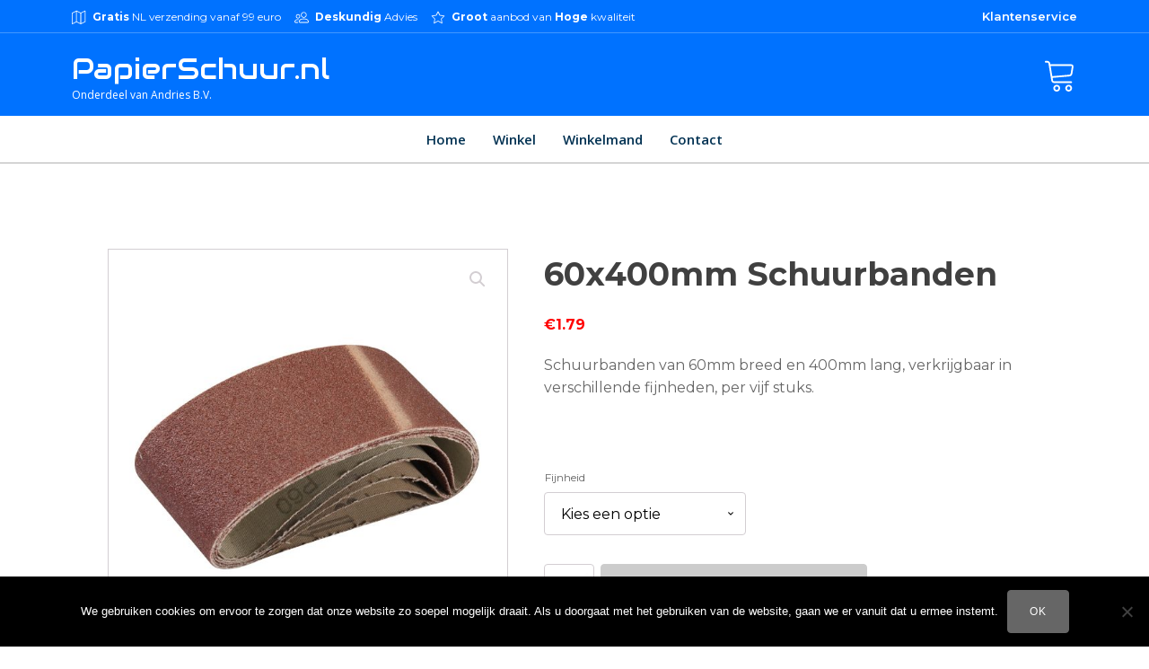

--- FILE ---
content_type: text/html; charset=UTF-8
request_url: https://papierschuur.nl/product/60x400mm-schuurbanden/
body_size: 17959
content:
<!DOCTYPE html><html lang="nl-NL" ><head><meta charset="UTF-8"><meta name="viewport" content="width=device-width, initial-scale=1.0"><link rel="preload" as="style" href="https://fonts.googleapis.com/css?family=Montserrat:100,200,300,400,500,600,700,800,900|Montserrat:100,200,300,400,500,600,700,800,900|Audiowide:100,200,300,400,500,600,700,800,900|Open+Sans:100,200,300,400,500,600,700,800,900" ><link rel="stylesheet" href="https://fonts.googleapis.com/css?family=Montserrat:100,200,300,400,500,600,700,800,900|Montserrat:100,200,300,400,500,600,700,800,900|Audiowide:100,200,300,400,500,600,700,800,900|Open+Sans:100,200,300,400,500,600,700,800,900"><meta name='robots' content='index, follow, max-image-preview:large, max-snippet:-1, max-video-preview:-1' /><link media="all" href="https://papierschuur.nl/wp-content/cache/autoptimize/css/autoptimize_a631043316c2672ecd9b4bd3421d791e.css" rel="stylesheet"><link media="only screen and (max-width: 768px)" href="https://papierschuur.nl/wp-content/cache/autoptimize/css/autoptimize_6fe211f8bb15af76999ce9135805d7af.css" rel="stylesheet"><title>60x400mm Schuurbanden - Schuurpapier Kopen</title><meta name="description" content="Nu in de SALE - Verkrijgbaar in veschillende fijnheden, 60 x 400mm schuurbanden van zeer hoge kwaliteit, bekijk ons aanbod nu!" /><link rel="canonical" href="https://papierschuur.nl/product/60x400mm-schuurbanden/" /><meta property="og:locale" content="nl_NL" /><meta property="og:type" content="article" /><meta property="og:title" content="60x400mm Schuurbanden - Schuurpapier Kopen" /><meta property="og:description" content="Nu in de SALE - Verkrijgbaar in veschillende fijnheden, 60 x 400mm schuurbanden van zeer hoge kwaliteit, bekijk ons aanbod nu!" /><meta property="og:url" content="https://papierschuur.nl/product/60x400mm-schuurbanden/" /><meta property="og:site_name" content="Schuurpapier Kopen" /><meta property="article:modified_time" content="2025-03-25T09:05:08+00:00" /><meta property="og:image" content="https://papierschuur.nl/wp-content/uploads/2020/02/getImage-2136.jpg" /><meta property="og:image:width" content="1000" /><meta property="og:image:height" content="1000" /><meta property="og:image:type" content="image/jpeg" /><meta name="twitter:card" content="summary_large_image" /> <script type="application/ld+json" class="yoast-schema-graph">{"@context":"https://schema.org","@graph":[{"@type":"WebPage","@id":"https://papierschuur.nl/product/60x400mm-schuurbanden/","url":"https://papierschuur.nl/product/60x400mm-schuurbanden/","name":"60x400mm Schuurbanden - Schuurpapier Kopen","isPartOf":{"@id":"https://papierschuur.nl/#website"},"primaryImageOfPage":{"@id":"https://papierschuur.nl/product/60x400mm-schuurbanden/#primaryimage"},"image":{"@id":"https://papierschuur.nl/product/60x400mm-schuurbanden/#primaryimage"},"thumbnailUrl":"https://papierschuur.nl/wp-content/uploads/2020/02/getImage-2136.jpg","datePublished":"2020-02-01T10:23:22+00:00","dateModified":"2025-03-25T09:05:08+00:00","description":"Nu in de SALE - Verkrijgbaar in veschillende fijnheden, 60 x 400mm schuurbanden van zeer hoge kwaliteit, bekijk ons aanbod nu!","breadcrumb":{"@id":"https://papierschuur.nl/product/60x400mm-schuurbanden/#breadcrumb"},"inLanguage":"nl-NL","potentialAction":[{"@type":"ReadAction","target":["https://papierschuur.nl/product/60x400mm-schuurbanden/"]}]},{"@type":"ImageObject","inLanguage":"nl-NL","@id":"https://papierschuur.nl/product/60x400mm-schuurbanden/#primaryimage","url":"https://papierschuur.nl/wp-content/uploads/2020/02/getImage-2136.jpg","contentUrl":"https://papierschuur.nl/wp-content/uploads/2020/02/getImage-2136.jpg","width":1000,"height":1000},{"@type":"BreadcrumbList","@id":"https://papierschuur.nl/product/60x400mm-schuurbanden/#breadcrumb","itemListElement":[{"@type":"ListItem","position":1,"name":"Home","item":"https://papierschuur.nl/"},{"@type":"ListItem","position":2,"name":"Winkel","item":"https://papierschuur.nl/winkel/"},{"@type":"ListItem","position":3,"name":"60x400mm Schuurbanden"}]},{"@type":"WebSite","@id":"https://papierschuur.nl/#website","url":"https://papierschuur.nl/","name":"Schuurpapier Kopen","description":"papierschuur.nl","potentialAction":[{"@type":"SearchAction","target":{"@type":"EntryPoint","urlTemplate":"https://papierschuur.nl/?s={search_term_string}"},"query-input":{"@type":"PropertyValueSpecification","valueRequired":true,"valueName":"search_term_string"}}],"inLanguage":"nl-NL"}]}</script> <link rel='dns-prefetch' href='//www.googletagmanager.com' /><link rel="alternate" type="application/rss+xml" title="Schuurpapier Kopen &raquo; feed" href="https://papierschuur.nl/feed/" /><link rel="alternate" type="application/rss+xml" title="Schuurpapier Kopen &raquo; reacties feed" href="https://papierschuur.nl/comments/feed/" /> <script id="woocommerce-google-analytics-integration-gtag-js-after" type="396f6498e745badeb077870b-text/javascript">/* Google Analytics for WooCommerce (gtag.js) */
					window.dataLayer = window.dataLayer || [];
					function gtag(){dataLayer.push(arguments);}
					// Set up default consent state.
					for ( const mode of [{"analytics_storage":"denied","ad_storage":"denied","ad_user_data":"denied","ad_personalization":"denied","region":["AT","BE","BG","HR","CY","CZ","DK","EE","FI","FR","DE","GR","HU","IS","IE","IT","LV","LI","LT","LU","MT","NL","NO","PL","PT","RO","SK","SI","ES","SE","GB","CH"]}] || [] ) {
						gtag( "consent", "default", { "wait_for_update": 500, ...mode } );
					}
					gtag("js", new Date());
					gtag("set", "developer_id.dOGY3NW", true);
					gtag("config", "UA-123719896-4", {"track_404":true,"allow_google_signals":false,"logged_in":false,"linker":{"domains":[],"allow_incoming":false},"custom_map":{"dimension1":"logged_in"}});</script> <script id="cookie-notice-front-js-before" type="396f6498e745badeb077870b-text/javascript">var cnArgs = {"ajaxUrl":"https:\/\/papierschuur.nl\/wp-admin\/admin-ajax.php","nonce":"fd091ecfbe","hideEffect":"fade","position":"bottom","onScroll":true,"onScrollOffset":100,"onClick":false,"cookieName":"cookie_notice_accepted","cookieTime":2592000,"cookieTimeRejected":2592000,"globalCookie":false,"redirection":false,"cache":true,"revokeCookies":false,"revokeCookiesOpt":"automatic"};</script> <script src="https://papierschuur.nl/wp-includes/js/jquery/jquery.min.js?ver=3.7.1" id="jquery-core-js" type="396f6498e745badeb077870b-text/javascript"></script> <script id="tiered-pricing-table-front-js-js-extra" type="396f6498e745badeb077870b-text/javascript">var tieredPricingGlobalData = {"loadVariationTieredPricingNonce":"8b73bcf0eb","isPremium":"no","currencyOptions":{"currency_symbol":"&euro;","decimal_separator":".","thousand_separator":",","decimals":2,"price_format":"%1$s%2$s","trim_zeros":false},"supportedVariableProductTypes":["variable","variable-subscription"],"supportedSimpleProductTypes":["simple","variation","subscription","subscription-variation"]};</script> <script id="wc-add-to-cart-js-extra" type="396f6498e745badeb077870b-text/javascript">var wc_add_to_cart_params = {"ajax_url":"\/wp-admin\/admin-ajax.php","wc_ajax_url":"\/?wc-ajax=%%endpoint%%","i18n_view_cart":"Bekijk winkelwagen","cart_url":"https:\/\/papierschuur.nl\/winkelmand\/","is_cart":"","cart_redirect_after_add":"no"};</script> <script id="wc-single-product-js-extra" type="396f6498e745badeb077870b-text/javascript">var wc_single_product_params = {"i18n_required_rating_text":"Selecteer een waardering","i18n_rating_options":["1 van de 5 sterren","2 van de 5 sterren","3 van de 5 sterren","4 van de 5 sterren","5 van de 5 sterren"],"i18n_product_gallery_trigger_text":"Afbeeldinggalerij in volledig scherm bekijken","review_rating_required":"yes","flexslider":{"rtl":false,"animation":"slide","smoothHeight":true,"directionNav":false,"controlNav":"thumbnails","slideshow":false,"animationSpeed":500,"animationLoop":false,"allowOneSlide":false,"touch":false},"zoom_enabled":"1","zoom_options":[],"photoswipe_enabled":"1","photoswipe_options":{"shareEl":false,"closeOnScroll":false,"history":false,"hideAnimationDuration":0,"showAnimationDuration":0},"flexslider_enabled":"1"};</script> 
 <script src="https://www.googletagmanager.com/gtag/js?id=G-60P07SRG3L" id="google_gtagjs-js" async type="396f6498e745badeb077870b-text/javascript"></script> <script id="google_gtagjs-js-after" type="396f6498e745badeb077870b-text/javascript">window.dataLayer = window.dataLayer || [];function gtag(){dataLayer.push(arguments);}
gtag("set","linker",{"domains":["papierschuur.nl"]});
gtag("js", new Date());
gtag("set", "developer_id.dZTNiMT", true);
gtag("config", "G-60P07SRG3L");
 window._googlesitekit = window._googlesitekit || {}; window._googlesitekit.throttledEvents = []; window._googlesitekit.gtagEvent = (name, data) => { var key = JSON.stringify( { name, data } ); if ( !! window._googlesitekit.throttledEvents[ key ] ) { return; } window._googlesitekit.throttledEvents[ key ] = true; setTimeout( () => { delete window._googlesitekit.throttledEvents[ key ]; }, 5 ); gtag( "event", name, { ...data, event_source: "site-kit" } ); };</script> <script id="sib-front-js-js-extra" type="396f6498e745badeb077870b-text/javascript">var sibErrMsg = {"invalidMail":"Please fill out valid email address","requiredField":"Please fill out required fields","invalidDateFormat":"Please fill out valid date format","invalidSMSFormat":"Please fill out valid phone number"};
var ajax_sib_front_object = {"ajax_url":"https:\/\/papierschuur.nl\/wp-admin\/admin-ajax.php","ajax_nonce":"192d2dfb2a","flag_url":"https:\/\/papierschuur.nl\/wp-content\/plugins\/mailin\/img\/flags\/"};</script> <link rel="https://api.w.org/" href="https://papierschuur.nl/wp-json/" /><link rel="alternate" title="JSON" type="application/json" href="https://papierschuur.nl/wp-json/wp/v2/product/496" /><link rel="EditURI" type="application/rsd+xml" title="RSD" href="https://papierschuur.nl/xmlrpc.php?rsd" /><meta name="generator" content="WordPress 6.8.3" /><meta name="generator" content="WooCommerce 10.0.5" /><link rel='shortlink' href='https://papierschuur.nl/?p=496' /><link rel="alternate" title="oEmbed (JSON)" type="application/json+oembed" href="https://papierschuur.nl/wp-json/oembed/1.0/embed?url=https%3A%2F%2Fpapierschuur.nl%2Fproduct%2F60x400mm-schuurbanden%2F" /><link rel="alternate" title="oEmbed (XML)" type="text/xml+oembed" href="https://papierschuur.nl/wp-json/oembed/1.0/embed?url=https%3A%2F%2Fpapierschuur.nl%2Fproduct%2F60x400mm-schuurbanden%2F&#038;format=xml" /><meta name="generator" content="Site Kit by Google 1.159.0" /> <script type="396f6498e745badeb077870b-text/javascript">// Tiered Pricing WOOCS Compatibility
			(function ($) {
				$('.tpt__tiered-pricing').on('tiered_price_update', function (event, data) {
					$.each($('.wcpa_form_outer'), function (i, el) {
						var $el = $(el);
						var product = $el.data('product');

						if (product) {
							product.wc_product_price = data.price;
							$(el).data('product', product);
						}
					});
				});
			})(jQuery);</script> <meta name="google-site-verification" content="JEi1jZq-B5Huf9g2AdC6-w3JmJOhwbJ-HdzPqye9YAc" /> <noscript><style>.woocommerce-product-gallery{ opacity: 1 !important; }</style></noscript><link rel="icon" href="https://papierschuur.nl/wp-content/uploads/2020/01/cropped-leeuwfavicon-32x32.png" sizes="32x32" /><link rel="icon" href="https://papierschuur.nl/wp-content/uploads/2020/01/cropped-leeuwfavicon-192x192.png" sizes="192x192" /><link rel="apple-touch-icon" href="https://papierschuur.nl/wp-content/uploads/2020/01/cropped-leeuwfavicon-180x180.png" /><meta name="msapplication-TileImage" content="https://papierschuur.nl/wp-content/uploads/2020/01/cropped-leeuwfavicon-270x270.png" /><link rel='stylesheet' id='oxygen-cache-321-css' href='https://papierschuur.nl/wp-content/cache/autoptimize/css/autoptimize_single_0ae007d780b7f3bdd9bdc3df805ae65d.css?cache=1755016196&#038;ver=6.8.3' media='all' /><link rel='stylesheet' id='oxygen-cache-390-css' href='https://papierschuur.nl/wp-content/cache/autoptimize/css/autoptimize_single_5885eb8e12e286c66e22c6b7db7c90c6.css?cache=1674555384&#038;ver=6.8.3' media='all' /><link rel='stylesheet' id='oxygen-universal-styles-css' href='https://papierschuur.nl/wp-content/cache/autoptimize/css/autoptimize_single_cc682720da35a32d19bab83e4613d793.css?cache=1755016196&#038;ver=6.8.3' media='all' /></head><body class="wp-singular product-template-default single single-product postid-496 wp-embed-responsive wp-theme-oxygen-is-not-a-theme  theme-oxygen-is-not-a-theme cookies-not-set oxygen-body woocommerce woocommerce-page woocommerce-uses-block-theme woocommerce-block-theme-has-button-styles woocommerce-no-js product type-product post-496 status-publish onbackorder product_cat-schuurbanden has-post-thumbnail taxable shipping-taxable purchasable product-type-variable last" ><section id="section-96-321" class=" ct-section" ><div class="ct-section-inner-wrap"><div id="div_block-113-321" class="ct-div-block" ><div id="fancy_icon-125-321" class="ct-fancy-icon" ><svg id="svg-fancy_icon-125-321"><use xlink:href="#Lineariconsicon-map"></use></svg></div><div id="text_block-127-321" class="ct-text-block" ><b>Gratis </b>NL verzending vanaf 99 euro</div><div id="fancy_icon-130-321" class="ct-fancy-icon" ><svg id="svg-fancy_icon-130-321"><use xlink:href="#Lineariconsicon-users"></use></svg></div><div id="text_block-132-321" class="ct-text-block" ><b>Deskundig </b>Advies<br></div><div id="fancy_icon-121-321" class="ct-fancy-icon" ><svg id="svg-fancy_icon-121-321"><use xlink:href="#Lineariconsicon-star"></use></svg></div><div id="text_block-122-321" class="ct-text-block" ><b>Groot </b>aanbod van <b>Hoge </b>kwaliteit<br></div></div><div id="div_block-112-321" class="ct-div-block" ><a id="link_text-117-321" class="ct-link-text" href="https://papierschuur.nl/contact/" target="_self"  >Klantenservice</a></div></div></section><section id="section-95-321" class=" ct-section" ><div class="ct-section-inner-wrap"><div id="div_block-102-321" class="ct-div-block" ><a id="link-104-321" class="ct-link" href="https://papierschuur.nl" target="_self"  ><div id="text_block-105-321" class="ct-text-block" >PapierSchuur.nl</div><div id="text_block-106-321" class="ct-text-block" >Onderdeel van Andries B.V.<br></div></a></div><div id="div_block-101-321" class="ct-div-block" ><a id="link-110-321" class="ct-link" href="https://papierschuur.nl/winkelmand/" target="_self"  ><div id="fancy_icon-111-321" class="ct-fancy-icon" ><svg id="svg-fancy_icon-111-321"><use xlink:href="#Lineariconsicon-cart"></use></svg></div></a></div></div></section><section id="section-97-321" class=" ct-section" ><div class="ct-section-inner-wrap"><div id="div_block-119-321" class="ct-div-block" ><div id="-pro-menu-120-321" class="oxy-pro-menu " ><div class="oxy-pro-menu-mobile-open-icon " data-off-canvas-alignment=""><svg id="-pro-menu-120-321-open-icon"><use xlink:href="#FontAwesomeicon-ellipsis-v"></use></svg>Menu</div><div class="oxy-pro-menu-container  oxy-pro-menu-dropdown-links-visible-on-mobile oxy-pro-menu-dropdown-links-toggle oxy-pro-menu-show-dropdown" data-aos-duration="400"  data-oxy-pro-menu-dropdown-animation="fade-up"
 data-oxy-pro-menu-dropdown-animation-duration="0.4"
 data-entire-parent-toggles-dropdown="true" 
 data-oxy-pro-menu-dropdown-animation-duration="0.4" 
 data-oxy-pro-menu-dropdown-links-on-mobile="toggle"><div class="menu-home-container"><ul id="menu-home" class="oxy-pro-menu-list"><li id="menu-item-25" class="menu-item menu-item-type-custom menu-item-object-custom menu-item-home menu-item-25"><a href="https://papierschuur.nl">Home</a></li><li id="menu-item-26" class="menu-item menu-item-type-post_type menu-item-object-page current_page_parent menu-item-26"><a href="https://papierschuur.nl/winkel/">Winkel</a></li><li id="menu-item-27" class="menu-item menu-item-type-post_type menu-item-object-page menu-item-27"><a href="https://papierschuur.nl/winkelmand/">Winkelmand</a></li><li id="menu-item-227" class="menu-item menu-item-type-post_type menu-item-object-page menu-item-227"><a href="https://papierschuur.nl/contact/">Contact</a></li></ul></div><div class="oxy-pro-menu-mobile-close-icon"><svg id="svg--pro-menu-120-321"><use xlink:href="#FontAwesomeicon-close"></use></svg>close</div></div></div> <script type="396f6498e745badeb077870b-text/javascript">jQuery('#-pro-menu-120-321 .oxy-pro-menu-show-dropdown .menu-item-has-children > a', 'body').each(function(){
                jQuery(this).append('<div class="oxy-pro-menu-dropdown-icon-click-area"><svg class="oxy-pro-menu-dropdown-icon"><use xlink:href="#FontAwesomeicon-arrow-circle-o-down"></use></svg></div>');
            });
            jQuery('#-pro-menu-120-321 .oxy-pro-menu-show-dropdown .menu-item:not(.menu-item-has-children) > a', 'body').each(function(){
                jQuery(this).append('<div class="oxy-pro-menu-dropdown-icon-click-area"></div>');
            });</script></div></div></section><div id="div_block-75-5" class="ct-div-block" ><div id="div_block-80-5" class="ct-div-block" ><section id="section-2-390" class=" ct-section" ><div class="ct-section-inner-wrap"><div id="-product-builder-12-390" class="oxy-product-builder oxy-woo-element" ><div id="product-496" class="product type-product post-496 status-publish first onbackorder product_cat-schuurbanden has-post-thumbnail taxable shipping-taxable purchasable product-type-variable"><div class="woocommerce-notices-wrapper"></div><div class='oxy-product-wrapper-inner oxy-inner-content'><div id="new_columns-3-390" class="ct-new-columns" ><div id="div_block-4-390" class="ct-div-block" ><div id="-product-images-11-390" class="oxy-product-images oxy-woo-element" ><div class="woocommerce-product-gallery woocommerce-product-gallery--with-images woocommerce-product-gallery--columns-4 images" data-columns="4" style="opacity: 0; transition: opacity .25s ease-in-out;"><div class="woocommerce-product-gallery__wrapper"><div data-thumb="https://papierschuur.nl/wp-content/uploads/2020/02/getImage-2136-100x100.jpg" data-thumb-alt="60x400mm Schuurbanden" data-thumb-srcset="https://papierschuur.nl/wp-content/uploads/2020/02/getImage-2136-100x100.jpg 100w, https://papierschuur.nl/wp-content/uploads/2020/02/getImage-2136-300x300.jpg 300w, https://papierschuur.nl/wp-content/uploads/2020/02/getImage-2136-600x600.jpg 600w, https://papierschuur.nl/wp-content/uploads/2020/02/getImage-2136-150x150.jpg 150w, https://papierschuur.nl/wp-content/uploads/2020/02/getImage-2136-768x768.jpg 768w, https://papierschuur.nl/wp-content/uploads/2020/02/getImage-2136.jpg 1000w"  data-thumb-sizes="(max-width: 100px) 100vw, 100px" class="woocommerce-product-gallery__image"><a href="https://papierschuur.nl/wp-content/uploads/2020/02/getImage-2136.jpg"><img width="600" height="600" src="https://papierschuur.nl/wp-content/uploads/2020/02/getImage-2136-600x600.jpg" class="wp-post-image" alt="60x400mm Schuurbanden" data-caption="" data-src="https://papierschuur.nl/wp-content/uploads/2020/02/getImage-2136.jpg" data-large_image="https://papierschuur.nl/wp-content/uploads/2020/02/getImage-2136.jpg" data-large_image_width="1000" data-large_image_height="1000" decoding="async" srcset="https://papierschuur.nl/wp-content/uploads/2020/02/getImage-2136-600x600.jpg 600w, https://papierschuur.nl/wp-content/uploads/2020/02/getImage-2136-300x300.jpg 300w, https://papierschuur.nl/wp-content/uploads/2020/02/getImage-2136-100x100.jpg 100w, https://papierschuur.nl/wp-content/uploads/2020/02/getImage-2136-150x150.jpg 150w, https://papierschuur.nl/wp-content/uploads/2020/02/getImage-2136-768x768.jpg 768w, https://papierschuur.nl/wp-content/uploads/2020/02/getImage-2136.jpg 1000w" sizes="(max-width: 600px) 100vw, 600px" /></a></div></div></div></div></div><div id="div_block-5-390" class="ct-div-block" ><h1 id="-product-title-6-390" class="oxy-product-title product_title entry-title oxy-woo-element" >60x400mm Schuurbanden</h1><div id="-product-price-8-390" class="oxy-product-price oxy-woo-element" ><p class="price"> <span class="tiered-pricing-dynamic-price-wrapper tiered-pricing-dynamic-price-wrapper--variable"
 data-display-context="product-page"
 data-price-type="dynamic"
 data-product-id="496"
 data-parent-id="496"> <span class="woocommerce-Price-amount amount"><bdi><span class="woocommerce-Price-currencySymbol">&euro;</span>1.79</bdi></span></span></p></div><div id="-product-excerpt-7-390" class="oxy-product-excerpt oxy-woo-element" ><div class="woocommerce-product-details__short-description"><div id="-product-excerpt-7-390" class="oxy-product-excerpt oxy-woo-element"><div class="woocommerce-product-details__short-description"><p>Schuurbanden van 60mm breed en 400mm lang, verkrijgbaar in verschillende fijnheden, per vijf stuks.</p></div></div><div id="-product-cart-button-9-390" class="oxy-product-cart-button oxy-woo-element"><div data-variation-price-rules-table=""><div class="clear"></div><div class="price-rules-table-wrapper"></div></div></div></div></div><div id="-product-cart-button-9-390" class="oxy-product-cart-button oxy-woo-element" ><div class="clear"></div><div class="tpt__tiered-pricing "
 data-settings="{&quot;display_context&quot;:&quot;product-page&quot;,&quot;display&quot;:true,&quot;display_type&quot;:&quot;table&quot;,&quot;title&quot;:&quot;&quot;,&quot;table_class&quot;:&quot;&quot;,&quot;quantity_column_title&quot;:&quot;Hoeveelheid&quot;,&quot;price_column_title&quot;:&quot;Prijs&quot;,&quot;discount_column_title&quot;:&quot;Discount (%)&quot;,&quot;quantity_type&quot;:&quot;range&quot;,&quot;show_discount_column&quot;:true,&quot;clickable_rows&quot;:false,&quot;active_tier_color&quot;:&quot;#cc99c2&quot;,&quot;tooltip_border&quot;:true,&quot;blocks_style&quot;:&quot;default&quot;,&quot;options_show_total&quot;:true,&quot;options_show_original_product_price&quot;:true,&quot;options_show_default_option&quot;:true,&quot;options_default_option_text&quot;:&quot;&lt;strong&gt;Koop {tp_quantity} stuks&lt;\/strong&gt;&quot;,&quot;options_option_text&quot;:&quot;&lt;strong&gt;Koop {tp_hoeveelheid} stuks en bespaar {tp_rounded_discount}%.&lt;\/strong&gt;&quot;,&quot;plain_text_show_default_option&quot;:true,&quot;plain_text_option_text&quot;:&quot;&lt;strong&gt;Buy {tp_quantity} pieces for {tp_price} each and save {tp_rounded_discount}%&lt;\/strong&gt;&quot;,&quot;plain_text_default_option_text&quot;:&quot;&lt;strong&gt;Buy {tp_quantity} pieces for {tp_price}&lt;\/strong&gt;&quot;,&quot;update_price_on_product_page&quot;:true,&quot;show_tiered_price_as_discount&quot;:true,&quot;show_total_price&quot;:false,&quot;quantity_measurement_singular&quot;:&quot;&quot;,&quot;quantity_measurement_plural&quot;:&quot;&quot;}"
 data-display-context="product-page"
 data-display-type="table"
 data-product-id="496"
 data-product-type="variable" 
 data-load-variation-by-ajax="no"
 data-variable-product-same-prices="no"
 ></div><div class="tpt__tiered-pricing-preloaded-variations" style="display:none"><div class="tiered-pricing-preloaded-variation"
 data-variation-id="498"
 data-display-context="product-page"><div class="clear"></div><div class="tiered-pricing-wrapper"><table class="shop_table tiered-pricing-table"
 id="uhoyzilizgml"
 data-tiered-pricing-table
 data-product-id="498"
 data-price-rules="{&quot;15&quot;:1.45999999999999996447286321199499070644378662109375,&quot;75&quot;:1.399999999999999911182158029987476766109466552734375}"
 data-minimum="1"
 data-product-name="60x400mm Schuurbanden - 120"
 data-regular-price="1.79"
 data-sale-price=""
 data-price="1.79"
 data-product-price-suffix=""
 ><thead><tr><th> <span class="nobr"> Hoeveelheid </span></th><th> <span class="nobr"> Discount (%) </span></th><th> <span class="nobr"> Prijs </span></th></tr></thead><tbody><tr class="tiered-pricing--active"
 data-tiered-quantity="1"
 data-tiered-price="1.79"
 data-tiered-price-exclude-taxes="1.48"
 data-tiered-price-include-taxes="1.79"><td> <span> <span> 1 - 14 </span> <span> </span> </span></td><td> <span>—</span></td><td> <span class="woocommerce-Price-amount amount"><span class="woocommerce-Price-currencySymbol">&euro;</span>1.79</span></td></tr><tr data-tiered-quantity="15"
 data-tiered-price="1.77"
 data-tiered-price-exclude-taxes="1.46"
 data-tiered-price-include-taxes="1.77"><td> <span>15 - 74 </span></td><td> <span>1.35 %</span></td><td> <span class="woocommerce-Price-amount amount"><span class="woocommerce-Price-currencySymbol">&euro;</span>1.77</span></td></tr><tr data-tiered-quantity="75"
 data-tiered-price="1.69"
 data-tiered-price-exclude-taxes="1.4"
 data-tiered-price-include-taxes="1.69"><td> <span>75+ </span></td><td> <span>5.41 %</span></td><td> <span class="woocommerce-Price-amount amount"><span class="woocommerce-Price-currencySymbol">&euro;</span>1.69</span></td></tr></tbody></table></div></div><div class="tiered-pricing-preloaded-variation"
 data-variation-id="499"
 data-display-context="product-page"><div class="clear"></div><div class="tiered-pricing-wrapper"><table class="shop_table tiered-pricing-table"
 id="irhuvvfkdlrooyz"
 data-tiered-pricing-table
 data-product-id="499"
 data-price-rules="{&quot;15&quot;:1.45999999999999996447286321199499070644378662109375,&quot;75&quot;:1.399999999999999911182158029987476766109466552734375}"
 data-minimum="1"
 data-product-name="60x400mm Schuurbanden - 40"
 data-regular-price="1.79"
 data-sale-price=""
 data-price="1.79"
 data-product-price-suffix=""
 ><thead><tr><th> <span class="nobr"> Hoeveelheid </span></th><th> <span class="nobr"> Discount (%) </span></th><th> <span class="nobr"> Prijs </span></th></tr></thead><tbody><tr class="tiered-pricing--active"
 data-tiered-quantity="1"
 data-tiered-price="1.79"
 data-tiered-price-exclude-taxes="1.48"
 data-tiered-price-include-taxes="1.79"><td> <span> <span> 1 - 14 </span> <span> </span> </span></td><td> <span>—</span></td><td> <span class="woocommerce-Price-amount amount"><span class="woocommerce-Price-currencySymbol">&euro;</span>1.79</span></td></tr><tr data-tiered-quantity="15"
 data-tiered-price="1.77"
 data-tiered-price-exclude-taxes="1.46"
 data-tiered-price-include-taxes="1.77"><td> <span>15 - 74 </span></td><td> <span>1.35 %</span></td><td> <span class="woocommerce-Price-amount amount"><span class="woocommerce-Price-currencySymbol">&euro;</span>1.77</span></td></tr><tr data-tiered-quantity="75"
 data-tiered-price="1.69"
 data-tiered-price-exclude-taxes="1.4"
 data-tiered-price-include-taxes="1.69"><td> <span>75+ </span></td><td> <span>5.41 %</span></td><td> <span class="woocommerce-Price-amount amount"><span class="woocommerce-Price-currencySymbol">&euro;</span>1.69</span></td></tr></tbody></table></div></div><div class="tiered-pricing-preloaded-variation"
 data-variation-id="500"
 data-display-context="product-page"><div class="clear"></div><div class="tiered-pricing-wrapper"><table class="shop_table tiered-pricing-table"
 id="gtjupvstuxdpquzcl"
 data-tiered-pricing-table
 data-product-id="500"
 data-price-rules="{&quot;15&quot;:1.45999999999999996447286321199499070644378662109375,&quot;75&quot;:1.399999999999999911182158029987476766109466552734375}"
 data-minimum="1"
 data-product-name="60x400mm Schuurbanden - 60"
 data-regular-price="1.79"
 data-sale-price=""
 data-price="1.79"
 data-product-price-suffix=""
 ><thead><tr><th> <span class="nobr"> Hoeveelheid </span></th><th> <span class="nobr"> Discount (%) </span></th><th> <span class="nobr"> Prijs </span></th></tr></thead><tbody><tr class="tiered-pricing--active"
 data-tiered-quantity="1"
 data-tiered-price="1.79"
 data-tiered-price-exclude-taxes="1.48"
 data-tiered-price-include-taxes="1.79"><td> <span> <span> 1 - 14 </span> <span> </span> </span></td><td> <span>—</span></td><td> <span class="woocommerce-Price-amount amount"><span class="woocommerce-Price-currencySymbol">&euro;</span>1.79</span></td></tr><tr data-tiered-quantity="15"
 data-tiered-price="1.77"
 data-tiered-price-exclude-taxes="1.46"
 data-tiered-price-include-taxes="1.77"><td> <span>15 - 74 </span></td><td> <span>1.35 %</span></td><td> <span class="woocommerce-Price-amount amount"><span class="woocommerce-Price-currencySymbol">&euro;</span>1.77</span></td></tr><tr data-tiered-quantity="75"
 data-tiered-price="1.69"
 data-tiered-price-exclude-taxes="1.4"
 data-tiered-price-include-taxes="1.69"><td> <span>75+ </span></td><td> <span>5.41 %</span></td><td> <span class="woocommerce-Price-amount amount"><span class="woocommerce-Price-currencySymbol">&euro;</span>1.69</span></td></tr></tbody></table></div></div><div class="tiered-pricing-preloaded-variation"
 data-variation-id="501"
 data-display-context="product-page"><div class="clear"></div><div class="tiered-pricing-wrapper"><table class="shop_table tiered-pricing-table"
 id="yidenvywyerjtidq"
 data-tiered-pricing-table
 data-product-id="501"
 data-price-rules="{&quot;15&quot;:1.45999999999999996447286321199499070644378662109375,&quot;75&quot;:1.399999999999999911182158029987476766109466552734375}"
 data-minimum="1"
 data-product-name="60x400mm Schuurbanden - 80"
 data-regular-price="1.79"
 data-sale-price=""
 data-price="1.79"
 data-product-price-suffix=""
 ><thead><tr><th> <span class="nobr"> Hoeveelheid </span></th><th> <span class="nobr"> Discount (%) </span></th><th> <span class="nobr"> Prijs </span></th></tr></thead><tbody><tr class="tiered-pricing--active"
 data-tiered-quantity="1"
 data-tiered-price="1.79"
 data-tiered-price-exclude-taxes="1.48"
 data-tiered-price-include-taxes="1.79"><td> <span> <span> 1 - 14 </span> <span> </span> </span></td><td> <span>—</span></td><td> <span class="woocommerce-Price-amount amount"><span class="woocommerce-Price-currencySymbol">&euro;</span>1.79</span></td></tr><tr data-tiered-quantity="15"
 data-tiered-price="1.77"
 data-tiered-price-exclude-taxes="1.46"
 data-tiered-price-include-taxes="1.77"><td> <span>15 - 74 </span></td><td> <span>1.35 %</span></td><td> <span class="woocommerce-Price-amount amount"><span class="woocommerce-Price-currencySymbol">&euro;</span>1.77</span></td></tr><tr data-tiered-quantity="75"
 data-tiered-price="1.69"
 data-tiered-price-exclude-taxes="1.4"
 data-tiered-price-include-taxes="1.69"><td> <span>75+ </span></td><td> <span>5.41 %</span></td><td> <span class="woocommerce-Price-amount amount"><span class="woocommerce-Price-currencySymbol">&euro;</span>1.69</span></td></tr></tbody></table></div></div></div><form class="variations_form cart" action="https://papierschuur.nl/product/60x400mm-schuurbanden/" method="post" enctype='multipart/form-data' data-product_id="496" data-product_variations="[{&quot;attributes&quot;:{&quot;attribute_pa_fojnheid&quot;:&quot;120&quot;},&quot;availability_html&quot;:&quot;&lt;p class=\&quot;stock available-on-backorder\&quot;&gt;Beschikbaar via nabestelling&lt;\/p&gt;\n&quot;,&quot;backorders_allowed&quot;:true,&quot;dimensions&quot;:{&quot;length&quot;:&quot;&quot;,&quot;width&quot;:&quot;&quot;,&quot;height&quot;:&quot;&quot;},&quot;dimensions_html&quot;:&quot;N\/B&quot;,&quot;display_price&quot;:1.79000000000000003552713678800500929355621337890625,&quot;display_regular_price&quot;:1.79000000000000003552713678800500929355621337890625,&quot;image&quot;:{&quot;title&quot;:&quot;getImage-2136&quot;,&quot;caption&quot;:&quot;&quot;,&quot;url&quot;:&quot;https:\/\/papierschuur.nl\/wp-content\/uploads\/2020\/02\/getImage-2136.jpg&quot;,&quot;alt&quot;:&quot;getImage-2136&quot;,&quot;src&quot;:&quot;https:\/\/papierschuur.nl\/wp-content\/uploads\/2020\/02\/getImage-2136-600x600.jpg&quot;,&quot;srcset&quot;:&quot;https:\/\/papierschuur.nl\/wp-content\/uploads\/2020\/02\/getImage-2136-600x600.jpg 600w, https:\/\/papierschuur.nl\/wp-content\/uploads\/2020\/02\/getImage-2136-300x300.jpg 300w, https:\/\/papierschuur.nl\/wp-content\/uploads\/2020\/02\/getImage-2136-100x100.jpg 100w, https:\/\/papierschuur.nl\/wp-content\/uploads\/2020\/02\/getImage-2136-150x150.jpg 150w, https:\/\/papierschuur.nl\/wp-content\/uploads\/2020\/02\/getImage-2136-768x768.jpg 768w, https:\/\/papierschuur.nl\/wp-content\/uploads\/2020\/02\/getImage-2136.jpg 1000w&quot;,&quot;sizes&quot;:&quot;(max-width: 600px) 100vw, 600px&quot;,&quot;full_src&quot;:&quot;https:\/\/papierschuur.nl\/wp-content\/uploads\/2020\/02\/getImage-2136.jpg&quot;,&quot;full_src_w&quot;:1000,&quot;full_src_h&quot;:1000,&quot;gallery_thumbnail_src&quot;:&quot;https:\/\/papierschuur.nl\/wp-content\/uploads\/2020\/02\/getImage-2136-100x100.jpg&quot;,&quot;gallery_thumbnail_src_w&quot;:100,&quot;gallery_thumbnail_src_h&quot;:100,&quot;thumb_src&quot;:&quot;https:\/\/papierschuur.nl\/wp-content\/uploads\/2020\/02\/getImage-2136-300x300.jpg&quot;,&quot;thumb_src_w&quot;:300,&quot;thumb_src_h&quot;:300,&quot;src_w&quot;:600,&quot;src_h&quot;:600},&quot;image_id&quot;:497,&quot;is_downloadable&quot;:false,&quot;is_in_stock&quot;:true,&quot;is_purchasable&quot;:true,&quot;is_sold_individually&quot;:&quot;no&quot;,&quot;is_virtual&quot;:false,&quot;max_qty&quot;:&quot;&quot;,&quot;min_qty&quot;:&quot;5&quot;,&quot;price_html&quot;:&quot;&quot;,&quot;sku&quot;:&quot;schuu-2 | 60x400mm&quot;,&quot;variation_description&quot;:&quot;&quot;,&quot;variation_id&quot;:498,&quot;variation_is_active&quot;:true,&quot;variation_is_visible&quot;:true,&quot;weight&quot;:&quot;&quot;,&quot;weight_html&quot;:&quot;N\/B&quot;,&quot;parent_id&quot;:496,&quot;min_value&quot;:&quot;5&quot;,&quot;max_value&quot;:&quot;&quot;,&quot;step&quot;:&quot;5&quot;,&quot;classes&quot;:[&quot;wcmmq-qty-input-box&quot;]},{&quot;attributes&quot;:{&quot;attribute_pa_fojnheid&quot;:&quot;40&quot;},&quot;availability_html&quot;:&quot;&lt;p class=\&quot;stock available-on-backorder\&quot;&gt;Beschikbaar via nabestelling&lt;\/p&gt;\n&quot;,&quot;backorders_allowed&quot;:true,&quot;dimensions&quot;:{&quot;length&quot;:&quot;&quot;,&quot;width&quot;:&quot;&quot;,&quot;height&quot;:&quot;&quot;},&quot;dimensions_html&quot;:&quot;N\/B&quot;,&quot;display_price&quot;:1.79000000000000003552713678800500929355621337890625,&quot;display_regular_price&quot;:1.79000000000000003552713678800500929355621337890625,&quot;image&quot;:{&quot;title&quot;:&quot;getImage-2136&quot;,&quot;caption&quot;:&quot;&quot;,&quot;url&quot;:&quot;https:\/\/papierschuur.nl\/wp-content\/uploads\/2020\/02\/getImage-2136.jpg&quot;,&quot;alt&quot;:&quot;getImage-2136&quot;,&quot;src&quot;:&quot;https:\/\/papierschuur.nl\/wp-content\/uploads\/2020\/02\/getImage-2136-600x600.jpg&quot;,&quot;srcset&quot;:&quot;https:\/\/papierschuur.nl\/wp-content\/uploads\/2020\/02\/getImage-2136-600x600.jpg 600w, https:\/\/papierschuur.nl\/wp-content\/uploads\/2020\/02\/getImage-2136-300x300.jpg 300w, https:\/\/papierschuur.nl\/wp-content\/uploads\/2020\/02\/getImage-2136-100x100.jpg 100w, https:\/\/papierschuur.nl\/wp-content\/uploads\/2020\/02\/getImage-2136-150x150.jpg 150w, https:\/\/papierschuur.nl\/wp-content\/uploads\/2020\/02\/getImage-2136-768x768.jpg 768w, https:\/\/papierschuur.nl\/wp-content\/uploads\/2020\/02\/getImage-2136.jpg 1000w&quot;,&quot;sizes&quot;:&quot;(max-width: 600px) 100vw, 600px&quot;,&quot;full_src&quot;:&quot;https:\/\/papierschuur.nl\/wp-content\/uploads\/2020\/02\/getImage-2136.jpg&quot;,&quot;full_src_w&quot;:1000,&quot;full_src_h&quot;:1000,&quot;gallery_thumbnail_src&quot;:&quot;https:\/\/papierschuur.nl\/wp-content\/uploads\/2020\/02\/getImage-2136-100x100.jpg&quot;,&quot;gallery_thumbnail_src_w&quot;:100,&quot;gallery_thumbnail_src_h&quot;:100,&quot;thumb_src&quot;:&quot;https:\/\/papierschuur.nl\/wp-content\/uploads\/2020\/02\/getImage-2136-300x300.jpg&quot;,&quot;thumb_src_w&quot;:300,&quot;thumb_src_h&quot;:300,&quot;src_w&quot;:600,&quot;src_h&quot;:600},&quot;image_id&quot;:497,&quot;is_downloadable&quot;:false,&quot;is_in_stock&quot;:true,&quot;is_purchasable&quot;:true,&quot;is_sold_individually&quot;:&quot;no&quot;,&quot;is_virtual&quot;:false,&quot;max_qty&quot;:&quot;&quot;,&quot;min_qty&quot;:&quot;5&quot;,&quot;price_html&quot;:&quot;&quot;,&quot;sku&quot;:&quot;schuu-2 | 60x400mm&quot;,&quot;variation_description&quot;:&quot;&quot;,&quot;variation_id&quot;:499,&quot;variation_is_active&quot;:true,&quot;variation_is_visible&quot;:true,&quot;weight&quot;:&quot;&quot;,&quot;weight_html&quot;:&quot;N\/B&quot;,&quot;parent_id&quot;:496,&quot;min_value&quot;:&quot;5&quot;,&quot;max_value&quot;:&quot;&quot;,&quot;step&quot;:&quot;5&quot;,&quot;classes&quot;:[&quot;wcmmq-qty-input-box&quot;]},{&quot;attributes&quot;:{&quot;attribute_pa_fojnheid&quot;:&quot;60&quot;},&quot;availability_html&quot;:&quot;&lt;p class=\&quot;stock available-on-backorder\&quot;&gt;Beschikbaar via nabestelling&lt;\/p&gt;\n&quot;,&quot;backorders_allowed&quot;:true,&quot;dimensions&quot;:{&quot;length&quot;:&quot;&quot;,&quot;width&quot;:&quot;&quot;,&quot;height&quot;:&quot;&quot;},&quot;dimensions_html&quot;:&quot;N\/B&quot;,&quot;display_price&quot;:1.79000000000000003552713678800500929355621337890625,&quot;display_regular_price&quot;:1.79000000000000003552713678800500929355621337890625,&quot;image&quot;:{&quot;title&quot;:&quot;getImage-2136&quot;,&quot;caption&quot;:&quot;&quot;,&quot;url&quot;:&quot;https:\/\/papierschuur.nl\/wp-content\/uploads\/2020\/02\/getImage-2136.jpg&quot;,&quot;alt&quot;:&quot;getImage-2136&quot;,&quot;src&quot;:&quot;https:\/\/papierschuur.nl\/wp-content\/uploads\/2020\/02\/getImage-2136-600x600.jpg&quot;,&quot;srcset&quot;:&quot;https:\/\/papierschuur.nl\/wp-content\/uploads\/2020\/02\/getImage-2136-600x600.jpg 600w, https:\/\/papierschuur.nl\/wp-content\/uploads\/2020\/02\/getImage-2136-300x300.jpg 300w, https:\/\/papierschuur.nl\/wp-content\/uploads\/2020\/02\/getImage-2136-100x100.jpg 100w, https:\/\/papierschuur.nl\/wp-content\/uploads\/2020\/02\/getImage-2136-150x150.jpg 150w, https:\/\/papierschuur.nl\/wp-content\/uploads\/2020\/02\/getImage-2136-768x768.jpg 768w, https:\/\/papierschuur.nl\/wp-content\/uploads\/2020\/02\/getImage-2136.jpg 1000w&quot;,&quot;sizes&quot;:&quot;(max-width: 600px) 100vw, 600px&quot;,&quot;full_src&quot;:&quot;https:\/\/papierschuur.nl\/wp-content\/uploads\/2020\/02\/getImage-2136.jpg&quot;,&quot;full_src_w&quot;:1000,&quot;full_src_h&quot;:1000,&quot;gallery_thumbnail_src&quot;:&quot;https:\/\/papierschuur.nl\/wp-content\/uploads\/2020\/02\/getImage-2136-100x100.jpg&quot;,&quot;gallery_thumbnail_src_w&quot;:100,&quot;gallery_thumbnail_src_h&quot;:100,&quot;thumb_src&quot;:&quot;https:\/\/papierschuur.nl\/wp-content\/uploads\/2020\/02\/getImage-2136-300x300.jpg&quot;,&quot;thumb_src_w&quot;:300,&quot;thumb_src_h&quot;:300,&quot;src_w&quot;:600,&quot;src_h&quot;:600},&quot;image_id&quot;:497,&quot;is_downloadable&quot;:false,&quot;is_in_stock&quot;:true,&quot;is_purchasable&quot;:true,&quot;is_sold_individually&quot;:&quot;no&quot;,&quot;is_virtual&quot;:false,&quot;max_qty&quot;:&quot;&quot;,&quot;min_qty&quot;:&quot;5&quot;,&quot;price_html&quot;:&quot;&quot;,&quot;sku&quot;:&quot;schuu-2 | 60x400mm&quot;,&quot;variation_description&quot;:&quot;&quot;,&quot;variation_id&quot;:500,&quot;variation_is_active&quot;:true,&quot;variation_is_visible&quot;:true,&quot;weight&quot;:&quot;&quot;,&quot;weight_html&quot;:&quot;N\/B&quot;,&quot;parent_id&quot;:496,&quot;min_value&quot;:&quot;5&quot;,&quot;max_value&quot;:&quot;&quot;,&quot;step&quot;:&quot;5&quot;,&quot;classes&quot;:[&quot;wcmmq-qty-input-box&quot;]},{&quot;attributes&quot;:{&quot;attribute_pa_fojnheid&quot;:&quot;80&quot;},&quot;availability_html&quot;:&quot;&lt;p class=\&quot;stock available-on-backorder\&quot;&gt;Beschikbaar via nabestelling&lt;\/p&gt;\n&quot;,&quot;backorders_allowed&quot;:true,&quot;dimensions&quot;:{&quot;length&quot;:&quot;&quot;,&quot;width&quot;:&quot;&quot;,&quot;height&quot;:&quot;&quot;},&quot;dimensions_html&quot;:&quot;N\/B&quot;,&quot;display_price&quot;:1.79000000000000003552713678800500929355621337890625,&quot;display_regular_price&quot;:1.79000000000000003552713678800500929355621337890625,&quot;image&quot;:{&quot;title&quot;:&quot;getImage-2136&quot;,&quot;caption&quot;:&quot;&quot;,&quot;url&quot;:&quot;https:\/\/papierschuur.nl\/wp-content\/uploads\/2020\/02\/getImage-2136.jpg&quot;,&quot;alt&quot;:&quot;getImage-2136&quot;,&quot;src&quot;:&quot;https:\/\/papierschuur.nl\/wp-content\/uploads\/2020\/02\/getImage-2136-600x600.jpg&quot;,&quot;srcset&quot;:&quot;https:\/\/papierschuur.nl\/wp-content\/uploads\/2020\/02\/getImage-2136-600x600.jpg 600w, https:\/\/papierschuur.nl\/wp-content\/uploads\/2020\/02\/getImage-2136-300x300.jpg 300w, https:\/\/papierschuur.nl\/wp-content\/uploads\/2020\/02\/getImage-2136-100x100.jpg 100w, https:\/\/papierschuur.nl\/wp-content\/uploads\/2020\/02\/getImage-2136-150x150.jpg 150w, https:\/\/papierschuur.nl\/wp-content\/uploads\/2020\/02\/getImage-2136-768x768.jpg 768w, https:\/\/papierschuur.nl\/wp-content\/uploads\/2020\/02\/getImage-2136.jpg 1000w&quot;,&quot;sizes&quot;:&quot;(max-width: 600px) 100vw, 600px&quot;,&quot;full_src&quot;:&quot;https:\/\/papierschuur.nl\/wp-content\/uploads\/2020\/02\/getImage-2136.jpg&quot;,&quot;full_src_w&quot;:1000,&quot;full_src_h&quot;:1000,&quot;gallery_thumbnail_src&quot;:&quot;https:\/\/papierschuur.nl\/wp-content\/uploads\/2020\/02\/getImage-2136-100x100.jpg&quot;,&quot;gallery_thumbnail_src_w&quot;:100,&quot;gallery_thumbnail_src_h&quot;:100,&quot;thumb_src&quot;:&quot;https:\/\/papierschuur.nl\/wp-content\/uploads\/2020\/02\/getImage-2136-300x300.jpg&quot;,&quot;thumb_src_w&quot;:300,&quot;thumb_src_h&quot;:300,&quot;src_w&quot;:600,&quot;src_h&quot;:600},&quot;image_id&quot;:497,&quot;is_downloadable&quot;:false,&quot;is_in_stock&quot;:true,&quot;is_purchasable&quot;:true,&quot;is_sold_individually&quot;:&quot;no&quot;,&quot;is_virtual&quot;:false,&quot;max_qty&quot;:&quot;&quot;,&quot;min_qty&quot;:&quot;5&quot;,&quot;price_html&quot;:&quot;&quot;,&quot;sku&quot;:&quot;schuu-2 | 60x400mm&quot;,&quot;variation_description&quot;:&quot;&quot;,&quot;variation_id&quot;:501,&quot;variation_is_active&quot;:true,&quot;variation_is_visible&quot;:true,&quot;weight&quot;:&quot;&quot;,&quot;weight_html&quot;:&quot;N\/B&quot;,&quot;parent_id&quot;:496,&quot;min_value&quot;:&quot;5&quot;,&quot;max_value&quot;:&quot;&quot;,&quot;step&quot;:&quot;5&quot;,&quot;classes&quot;:[&quot;wcmmq-qty-input-box&quot;]}]"><table class="variations" cellspacing="0" role="presentation"><tbody><tr><th class="label"><label for="pa_fojnheid">Fijnheid</label></th><td class="value"> <select id="pa_fojnheid" class="" name="attribute_pa_fojnheid" data-attribute_name="attribute_pa_fojnheid" data-show_option_none="yes"><option value="">Kies een optie</option><option value="120" >120</option><option value="40" >40</option><option value="60" >60</option><option value="80" >80</option></select><a class="reset_variations" href="#" aria-label="Opties wissen">Wissen</a></td></tr></tbody></table><div class="reset_variations_alert screen-reader-text" role="alert" aria-live="polite" aria-relevant="all"></div><div class="single_variation_wrap"><div class="woocommerce-variation single_variation" role="alert" aria-relevant="additions"></div><div class="woocommerce-variation-add-to-cart variations_button"><div class="quantity"> <label class="screen-reader-text" for="quantity_696b9d4e063a6">60x400mm Schuurbanden aantal</label> <input
 type="number"
 id="quantity_696b9d4e063a6"
 class="input-text qty text quantity-input-product-496 wcmmq-qty-input-box"
 name="quantity"
 value="5"
 aria-label="Productaantal"
 min="5"
 max=""
 step="5"
 placeholder=""
 inputmode="numeric"
 autocomplete="off"
 /></div> <button type="submit" class="single_add_to_cart_button button alt">Toevoegen aan winkelwagen</button> <input type="hidden" name="add-to-cart" value="496" /> <input type="hidden" name="product_id" value="496" /> <input type="hidden" name="variation_id" class="variation_id" value="0" /></div><div 
 class="wcmmq-available-variaions"
 data-product_variations="[{&quot;attributes&quot;:{&quot;attribute_pa_fojnheid&quot;:&quot;120&quot;},&quot;availability_html&quot;:&quot;&lt;p class=\&quot;stock available-on-backorder\&quot;&gt;Beschikbaar via nabestelling&lt;\/p&gt;\n&quot;,&quot;backorders_allowed&quot;:true,&quot;dimensions&quot;:{&quot;length&quot;:&quot;&quot;,&quot;width&quot;:&quot;&quot;,&quot;height&quot;:&quot;&quot;},&quot;dimensions_html&quot;:&quot;N\/B&quot;,&quot;display_price&quot;:1.79000000000000003552713678800500929355621337890625,&quot;display_regular_price&quot;:1.79000000000000003552713678800500929355621337890625,&quot;image&quot;:{&quot;title&quot;:&quot;getImage-2136&quot;,&quot;caption&quot;:&quot;&quot;,&quot;url&quot;:&quot;https:\/\/papierschuur.nl\/wp-content\/uploads\/2020\/02\/getImage-2136.jpg&quot;,&quot;alt&quot;:&quot;getImage-2136&quot;,&quot;src&quot;:&quot;https:\/\/papierschuur.nl\/wp-content\/uploads\/2020\/02\/getImage-2136-600x600.jpg&quot;,&quot;srcset&quot;:&quot;https:\/\/papierschuur.nl\/wp-content\/uploads\/2020\/02\/getImage-2136-600x600.jpg 600w, https:\/\/papierschuur.nl\/wp-content\/uploads\/2020\/02\/getImage-2136-300x300.jpg 300w, https:\/\/papierschuur.nl\/wp-content\/uploads\/2020\/02\/getImage-2136-100x100.jpg 100w, https:\/\/papierschuur.nl\/wp-content\/uploads\/2020\/02\/getImage-2136-150x150.jpg 150w, https:\/\/papierschuur.nl\/wp-content\/uploads\/2020\/02\/getImage-2136-768x768.jpg 768w, https:\/\/papierschuur.nl\/wp-content\/uploads\/2020\/02\/getImage-2136.jpg 1000w&quot;,&quot;sizes&quot;:&quot;(max-width: 600px) 100vw, 600px&quot;,&quot;full_src&quot;:&quot;https:\/\/papierschuur.nl\/wp-content\/uploads\/2020\/02\/getImage-2136.jpg&quot;,&quot;full_src_w&quot;:1000,&quot;full_src_h&quot;:1000,&quot;gallery_thumbnail_src&quot;:&quot;https:\/\/papierschuur.nl\/wp-content\/uploads\/2020\/02\/getImage-2136-100x100.jpg&quot;,&quot;gallery_thumbnail_src_w&quot;:100,&quot;gallery_thumbnail_src_h&quot;:100,&quot;thumb_src&quot;:&quot;https:\/\/papierschuur.nl\/wp-content\/uploads\/2020\/02\/getImage-2136-300x300.jpg&quot;,&quot;thumb_src_w&quot;:300,&quot;thumb_src_h&quot;:300,&quot;src_w&quot;:600,&quot;src_h&quot;:600},&quot;image_id&quot;:497,&quot;is_downloadable&quot;:false,&quot;is_in_stock&quot;:true,&quot;is_purchasable&quot;:true,&quot;is_sold_individually&quot;:&quot;no&quot;,&quot;is_virtual&quot;:false,&quot;max_qty&quot;:&quot;&quot;,&quot;min_qty&quot;:&quot;5&quot;,&quot;price_html&quot;:&quot;&quot;,&quot;sku&quot;:&quot;schuu-2 | 60x400mm&quot;,&quot;variation_description&quot;:&quot;&quot;,&quot;variation_id&quot;:498,&quot;variation_is_active&quot;:true,&quot;variation_is_visible&quot;:true,&quot;weight&quot;:&quot;&quot;,&quot;weight_html&quot;:&quot;N\/B&quot;,&quot;parent_id&quot;:496,&quot;min_value&quot;:&quot;5&quot;,&quot;max_value&quot;:&quot;&quot;,&quot;step&quot;:&quot;5&quot;,&quot;classes&quot;:[&quot;wcmmq-qty-input-box&quot;]},{&quot;attributes&quot;:{&quot;attribute_pa_fojnheid&quot;:&quot;40&quot;},&quot;availability_html&quot;:&quot;&lt;p class=\&quot;stock available-on-backorder\&quot;&gt;Beschikbaar via nabestelling&lt;\/p&gt;\n&quot;,&quot;backorders_allowed&quot;:true,&quot;dimensions&quot;:{&quot;length&quot;:&quot;&quot;,&quot;width&quot;:&quot;&quot;,&quot;height&quot;:&quot;&quot;},&quot;dimensions_html&quot;:&quot;N\/B&quot;,&quot;display_price&quot;:1.79000000000000003552713678800500929355621337890625,&quot;display_regular_price&quot;:1.79000000000000003552713678800500929355621337890625,&quot;image&quot;:{&quot;title&quot;:&quot;getImage-2136&quot;,&quot;caption&quot;:&quot;&quot;,&quot;url&quot;:&quot;https:\/\/papierschuur.nl\/wp-content\/uploads\/2020\/02\/getImage-2136.jpg&quot;,&quot;alt&quot;:&quot;getImage-2136&quot;,&quot;src&quot;:&quot;https:\/\/papierschuur.nl\/wp-content\/uploads\/2020\/02\/getImage-2136-600x600.jpg&quot;,&quot;srcset&quot;:&quot;https:\/\/papierschuur.nl\/wp-content\/uploads\/2020\/02\/getImage-2136-600x600.jpg 600w, https:\/\/papierschuur.nl\/wp-content\/uploads\/2020\/02\/getImage-2136-300x300.jpg 300w, https:\/\/papierschuur.nl\/wp-content\/uploads\/2020\/02\/getImage-2136-100x100.jpg 100w, https:\/\/papierschuur.nl\/wp-content\/uploads\/2020\/02\/getImage-2136-150x150.jpg 150w, https:\/\/papierschuur.nl\/wp-content\/uploads\/2020\/02\/getImage-2136-768x768.jpg 768w, https:\/\/papierschuur.nl\/wp-content\/uploads\/2020\/02\/getImage-2136.jpg 1000w&quot;,&quot;sizes&quot;:&quot;(max-width: 600px) 100vw, 600px&quot;,&quot;full_src&quot;:&quot;https:\/\/papierschuur.nl\/wp-content\/uploads\/2020\/02\/getImage-2136.jpg&quot;,&quot;full_src_w&quot;:1000,&quot;full_src_h&quot;:1000,&quot;gallery_thumbnail_src&quot;:&quot;https:\/\/papierschuur.nl\/wp-content\/uploads\/2020\/02\/getImage-2136-100x100.jpg&quot;,&quot;gallery_thumbnail_src_w&quot;:100,&quot;gallery_thumbnail_src_h&quot;:100,&quot;thumb_src&quot;:&quot;https:\/\/papierschuur.nl\/wp-content\/uploads\/2020\/02\/getImage-2136-300x300.jpg&quot;,&quot;thumb_src_w&quot;:300,&quot;thumb_src_h&quot;:300,&quot;src_w&quot;:600,&quot;src_h&quot;:600},&quot;image_id&quot;:497,&quot;is_downloadable&quot;:false,&quot;is_in_stock&quot;:true,&quot;is_purchasable&quot;:true,&quot;is_sold_individually&quot;:&quot;no&quot;,&quot;is_virtual&quot;:false,&quot;max_qty&quot;:&quot;&quot;,&quot;min_qty&quot;:&quot;5&quot;,&quot;price_html&quot;:&quot;&quot;,&quot;sku&quot;:&quot;schuu-2 | 60x400mm&quot;,&quot;variation_description&quot;:&quot;&quot;,&quot;variation_id&quot;:499,&quot;variation_is_active&quot;:true,&quot;variation_is_visible&quot;:true,&quot;weight&quot;:&quot;&quot;,&quot;weight_html&quot;:&quot;N\/B&quot;,&quot;parent_id&quot;:496,&quot;min_value&quot;:&quot;5&quot;,&quot;max_value&quot;:&quot;&quot;,&quot;step&quot;:&quot;5&quot;,&quot;classes&quot;:[&quot;wcmmq-qty-input-box&quot;]},{&quot;attributes&quot;:{&quot;attribute_pa_fojnheid&quot;:&quot;60&quot;},&quot;availability_html&quot;:&quot;&lt;p class=\&quot;stock available-on-backorder\&quot;&gt;Beschikbaar via nabestelling&lt;\/p&gt;\n&quot;,&quot;backorders_allowed&quot;:true,&quot;dimensions&quot;:{&quot;length&quot;:&quot;&quot;,&quot;width&quot;:&quot;&quot;,&quot;height&quot;:&quot;&quot;},&quot;dimensions_html&quot;:&quot;N\/B&quot;,&quot;display_price&quot;:1.79000000000000003552713678800500929355621337890625,&quot;display_regular_price&quot;:1.79000000000000003552713678800500929355621337890625,&quot;image&quot;:{&quot;title&quot;:&quot;getImage-2136&quot;,&quot;caption&quot;:&quot;&quot;,&quot;url&quot;:&quot;https:\/\/papierschuur.nl\/wp-content\/uploads\/2020\/02\/getImage-2136.jpg&quot;,&quot;alt&quot;:&quot;getImage-2136&quot;,&quot;src&quot;:&quot;https:\/\/papierschuur.nl\/wp-content\/uploads\/2020\/02\/getImage-2136-600x600.jpg&quot;,&quot;srcset&quot;:&quot;https:\/\/papierschuur.nl\/wp-content\/uploads\/2020\/02\/getImage-2136-600x600.jpg 600w, https:\/\/papierschuur.nl\/wp-content\/uploads\/2020\/02\/getImage-2136-300x300.jpg 300w, https:\/\/papierschuur.nl\/wp-content\/uploads\/2020\/02\/getImage-2136-100x100.jpg 100w, https:\/\/papierschuur.nl\/wp-content\/uploads\/2020\/02\/getImage-2136-150x150.jpg 150w, https:\/\/papierschuur.nl\/wp-content\/uploads\/2020\/02\/getImage-2136-768x768.jpg 768w, https:\/\/papierschuur.nl\/wp-content\/uploads\/2020\/02\/getImage-2136.jpg 1000w&quot;,&quot;sizes&quot;:&quot;(max-width: 600px) 100vw, 600px&quot;,&quot;full_src&quot;:&quot;https:\/\/papierschuur.nl\/wp-content\/uploads\/2020\/02\/getImage-2136.jpg&quot;,&quot;full_src_w&quot;:1000,&quot;full_src_h&quot;:1000,&quot;gallery_thumbnail_src&quot;:&quot;https:\/\/papierschuur.nl\/wp-content\/uploads\/2020\/02\/getImage-2136-100x100.jpg&quot;,&quot;gallery_thumbnail_src_w&quot;:100,&quot;gallery_thumbnail_src_h&quot;:100,&quot;thumb_src&quot;:&quot;https:\/\/papierschuur.nl\/wp-content\/uploads\/2020\/02\/getImage-2136-300x300.jpg&quot;,&quot;thumb_src_w&quot;:300,&quot;thumb_src_h&quot;:300,&quot;src_w&quot;:600,&quot;src_h&quot;:600},&quot;image_id&quot;:497,&quot;is_downloadable&quot;:false,&quot;is_in_stock&quot;:true,&quot;is_purchasable&quot;:true,&quot;is_sold_individually&quot;:&quot;no&quot;,&quot;is_virtual&quot;:false,&quot;max_qty&quot;:&quot;&quot;,&quot;min_qty&quot;:&quot;5&quot;,&quot;price_html&quot;:&quot;&quot;,&quot;sku&quot;:&quot;schuu-2 | 60x400mm&quot;,&quot;variation_description&quot;:&quot;&quot;,&quot;variation_id&quot;:500,&quot;variation_is_active&quot;:true,&quot;variation_is_visible&quot;:true,&quot;weight&quot;:&quot;&quot;,&quot;weight_html&quot;:&quot;N\/B&quot;,&quot;parent_id&quot;:496,&quot;min_value&quot;:&quot;5&quot;,&quot;max_value&quot;:&quot;&quot;,&quot;step&quot;:&quot;5&quot;,&quot;classes&quot;:[&quot;wcmmq-qty-input-box&quot;]},{&quot;attributes&quot;:{&quot;attribute_pa_fojnheid&quot;:&quot;80&quot;},&quot;availability_html&quot;:&quot;&lt;p class=\&quot;stock available-on-backorder\&quot;&gt;Beschikbaar via nabestelling&lt;\/p&gt;\n&quot;,&quot;backorders_allowed&quot;:true,&quot;dimensions&quot;:{&quot;length&quot;:&quot;&quot;,&quot;width&quot;:&quot;&quot;,&quot;height&quot;:&quot;&quot;},&quot;dimensions_html&quot;:&quot;N\/B&quot;,&quot;display_price&quot;:1.79000000000000003552713678800500929355621337890625,&quot;display_regular_price&quot;:1.79000000000000003552713678800500929355621337890625,&quot;image&quot;:{&quot;title&quot;:&quot;getImage-2136&quot;,&quot;caption&quot;:&quot;&quot;,&quot;url&quot;:&quot;https:\/\/papierschuur.nl\/wp-content\/uploads\/2020\/02\/getImage-2136.jpg&quot;,&quot;alt&quot;:&quot;getImage-2136&quot;,&quot;src&quot;:&quot;https:\/\/papierschuur.nl\/wp-content\/uploads\/2020\/02\/getImage-2136-600x600.jpg&quot;,&quot;srcset&quot;:&quot;https:\/\/papierschuur.nl\/wp-content\/uploads\/2020\/02\/getImage-2136-600x600.jpg 600w, https:\/\/papierschuur.nl\/wp-content\/uploads\/2020\/02\/getImage-2136-300x300.jpg 300w, https:\/\/papierschuur.nl\/wp-content\/uploads\/2020\/02\/getImage-2136-100x100.jpg 100w, https:\/\/papierschuur.nl\/wp-content\/uploads\/2020\/02\/getImage-2136-150x150.jpg 150w, https:\/\/papierschuur.nl\/wp-content\/uploads\/2020\/02\/getImage-2136-768x768.jpg 768w, https:\/\/papierschuur.nl\/wp-content\/uploads\/2020\/02\/getImage-2136.jpg 1000w&quot;,&quot;sizes&quot;:&quot;(max-width: 600px) 100vw, 600px&quot;,&quot;full_src&quot;:&quot;https:\/\/papierschuur.nl\/wp-content\/uploads\/2020\/02\/getImage-2136.jpg&quot;,&quot;full_src_w&quot;:1000,&quot;full_src_h&quot;:1000,&quot;gallery_thumbnail_src&quot;:&quot;https:\/\/papierschuur.nl\/wp-content\/uploads\/2020\/02\/getImage-2136-100x100.jpg&quot;,&quot;gallery_thumbnail_src_w&quot;:100,&quot;gallery_thumbnail_src_h&quot;:100,&quot;thumb_src&quot;:&quot;https:\/\/papierschuur.nl\/wp-content\/uploads\/2020\/02\/getImage-2136-300x300.jpg&quot;,&quot;thumb_src_w&quot;:300,&quot;thumb_src_h&quot;:300,&quot;src_w&quot;:600,&quot;src_h&quot;:600},&quot;image_id&quot;:497,&quot;is_downloadable&quot;:false,&quot;is_in_stock&quot;:true,&quot;is_purchasable&quot;:true,&quot;is_sold_individually&quot;:&quot;no&quot;,&quot;is_virtual&quot;:false,&quot;max_qty&quot;:&quot;&quot;,&quot;min_qty&quot;:&quot;5&quot;,&quot;price_html&quot;:&quot;&quot;,&quot;sku&quot;:&quot;schuu-2 | 60x400mm&quot;,&quot;variation_description&quot;:&quot;&quot;,&quot;variation_id&quot;:501,&quot;variation_is_active&quot;:true,&quot;variation_is_visible&quot;:true,&quot;weight&quot;:&quot;&quot;,&quot;weight_html&quot;:&quot;N\/B&quot;,&quot;parent_id&quot;:496,&quot;min_value&quot;:&quot;5&quot;,&quot;max_value&quot;:&quot;&quot;,&quot;step&quot;:&quot;5&quot;,&quot;classes&quot;:[&quot;wcmmq-qty-input-box&quot;]}]"
 style="display:none;opacity:hidden;visibility:hidden;"></div></div><div id="sib-back-in-stock-form-placeholder"></div> <script type="396f6498e745badeb077870b-text/javascript">var ajaxurl = "https://papierschuur.nl/wp-admin/admin-ajax.php";
        jQuery(document).ready(function($) {
            $('form.variations_form').on('found_variation', function(event, variation) {
                const placeholder = $('#sib-back-in-stock-form-placeholder');

                if (!variation || variation.is_in_stock) {
                    placeholder.empty();
                    return;
                }

                $.post(ajaxurl, {
                    action: 'sib_get_back_in_stock_form',
                    product_id: variation.variation_id
                }, function(response) {
                    if (response.success) {
                        placeholder.html(response.data.html);
                    } else {
                        placeholder.empty();
                    }
                });
            });
        });</script> </form></div></div></div></div></div></div></div></section><section id="section-13-390" class=" ct-section" ><div class="ct-section-inner-wrap"><h1 id="headline-14-390" class="ct-headline">Welke fijnheid heb ik nodig?</h1><div id="text_block-15-390" class="ct-text-block" >Schuurpapier krast materiaal weg. Schuurpapier met een fijnheid van 40 doet dit met grote korrels welke grote hoeveelheden materiaal tegelijk wegkrassen. Schuurpapier met grofte 2000 daarentegen krast kleine hoeveelheden tegelijk weg, nauwelijks voor het oog zichtbaar, waardoor materiaal extreem glad wordt. Wilt u heel ruw hout gladmaken, dan is schuurpapier aflopend van bijvoorbeeld 40 naar 360 gebruiken een goed idee. Zo krast u op een steeds preciezer schaal materiaal weg voor een extra glad oppervlakte. Voor sommige materialen zoals glas is echter nog fijner schuurpapier nodig, tot maximaal schuurpapier met een fijnheid van 2000. Welk schuurpapier u nodig heeft hangt dus af van uw materiaal en doel. Wel is het belangrijk om stapsgewijs de fijnheid van het schuurpapier op te bouwen afhankelijk van uw materiaal. Hierdoor gaat uw schuurpapier langer mee en krijgt u een beter resultaat! <a href="https://papierschuur.nl/welke-schuurpapier-korrel/">Lees meer..</a><br></div></div></section></div></div><section id="section-15-5" class=" ct-section" ><div class="ct-section-inner-wrap"><div id="div_block-16-5" class="ct-div-block" ><div id="new_columns-17-5" class="ct-new-columns" ><div id="div_block-18-5" class="ct-div-block flight-footer-1-column" ><h2 id="headline-22-5" class="ct-headline flight-heading-two">Papierschuur</h2><div id="text_block-24-5" class="ct-text-block flight-body-text" >Met Nederlands grootste aanbod schuurpapier van zeer hoge kwaliteit zijn wij hofleverancier van vele grote bouwbedrijven en projecten. Maar niet alleen bedrijven zijn welkom, ook u verwelkomen wij graag als vaste klant.</div></div><div id="div_block-19-5" class="ct-div-block flight-footer-1-column" ></div><div id="div_block-20-5" class="ct-div-block flight-footer-1-column" ></div><div id="div_block-21-5" class="ct-div-block flight-footer-1-column" ><h3 id="headline-36-5" class="ct-headline flight-heading-three">Partners</h3><a id="link_text-48-5" class="ct-link-text flight-footer-1-textlink" href="https://www.mierenhuis.nl" target="_self"  >Mierenhuis.nl</a><a id="link_text-50-5" class="ct-link-text flight-footer-1-textlink" href="https://www.ritswinkel.nl" target="_self"  >Ritswinkel.nl</a></div></div><div id="div_block-67-5" class="ct-div-block" ><a id="link-68-5" class="ct-link" href="/" target="_self"  ><noscript><img  alt="" src="https://papierschuur.nl/wp-content/uploads/2020/01/logo3.png" class="ct-image"/></noscript><img  id="image-69-5" alt="" src='data:image/svg+xml,%3Csvg%20xmlns=%22http://www.w3.org/2000/svg%22%20viewBox=%220%200%20210%20140%22%3E%3C/svg%3E' data-src="https://papierschuur.nl/wp-content/uploads/2020/01/logo3.png" class="lazyload ct-image"/></a></div></div></div></section>  <script type="speculationrules">{"prefetch":[{"source":"document","where":{"and":[{"href_matches":"\/*"},{"not":{"href_matches":["\/wp-*.php","\/wp-admin\/*","\/wp-content\/uploads\/*","\/wp-content\/*","\/wp-content\/plugins\/*","\/wp-content\/themes\/twentytwentythree\/*","\/wp-content\/themes\/oxygen-is-not-a-theme\/*","\/*\\?(.+)"]}},{"not":{"selector_matches":"a[rel~=\"nofollow\"]"}},{"not":{"selector_matches":".no-prefetch, .no-prefetch a"}}]},"eagerness":"conservative"}]}</script> <?xml version="1.0"?><svg xmlns="http://www.w3.org/2000/svg" xmlns:xlink="http://www.w3.org/1999/xlink" style="position: absolute; width: 0; height: 0; overflow: hidden;" version="1.1"><defs><symbol id="FontAwesomeicon-close" viewBox="0 0 25 32"><title>close</title><path class="path1" d="M23.179 23.607q0 0.714-0.5 1.214l-2.429 2.429q-0.5 0.5-1.214 0.5t-1.214-0.5l-5.25-5.25-5.25 5.25q-0.5 0.5-1.214 0.5t-1.214-0.5l-2.429-2.429q-0.5-0.5-0.5-1.214t0.5-1.214l5.25-5.25-5.25-5.25q-0.5-0.5-0.5-1.214t0.5-1.214l2.429-2.429q0.5-0.5 1.214-0.5t1.214 0.5l5.25 5.25 5.25-5.25q0.5-0.5 1.214-0.5t1.214 0.5l2.429 2.429q0.5 0.5 0.5 1.214t-0.5 1.214l-5.25 5.25 5.25 5.25q0.5 0.5 0.5 1.214z"/></symbol><symbol id="FontAwesomeicon-arrow-circle-o-down" viewBox="0 0 27 32"><title>arrow-circle-o-down</title><path class="path1" d="M20 16.571q0 0.214-0.179 0.429l-5.696 5.696q-0.196 0.161-0.411 0.161t-0.411-0.161l-5.714-5.714q-0.268-0.286-0.125-0.625 0.143-0.357 0.536-0.357h3.429v-6.286q0-0.25 0.161-0.411t0.411-0.161h3.429q0.25 0 0.411 0.161t0.161 0.411v6.286h3.429q0.25 0 0.411 0.161t0.161 0.411zM13.714 6.286q-2.643 0-4.875 1.304t-3.536 3.536-1.304 4.875 1.304 4.875 3.536 3.536 4.875 1.304 4.875-1.304 3.536-3.536 1.304-4.875-1.304-4.875-3.536-3.536-4.875-1.304zM27.429 16q0 3.732-1.839 6.884t-4.991 4.991-6.884 1.839-6.884-1.839-4.991-4.991-1.839-6.884 1.839-6.884 4.991-4.991 6.884-1.839 6.884 1.839 4.991 4.991 1.839 6.884z"/></symbol><symbol id="FontAwesomeicon-ellipsis-v" viewBox="0 0 7 32"><title>ellipsis-v</title><path class="path1" d="M6.857 22.286v3.429q0 0.714-0.5 1.214t-1.214 0.5h-3.429q-0.714 0-1.214-0.5t-0.5-1.214v-3.429q0-0.714 0.5-1.214t1.214-0.5h3.429q0.714 0 1.214 0.5t0.5 1.214zM6.857 13.143v3.429q0 0.714-0.5 1.214t-1.214 0.5h-3.429q-0.714 0-1.214-0.5t-0.5-1.214v-3.429q0-0.714 0.5-1.214t1.214-0.5h3.429q0.714 0 1.214 0.5t0.5 1.214zM6.857 4v3.429q0 0.714-0.5 1.214t-1.214 0.5h-3.429q-0.714 0-1.214-0.5t-0.5-1.214v-3.429q0-0.714 0.5-1.214t1.214-0.5h3.429q0.714 0 1.214 0.5t0.5 1.214z"/></symbol></defs></svg><?xml version="1.0"?><svg xmlns="http://www.w3.org/2000/svg" xmlns:xlink="http://www.w3.org/1999/xlink" style="position: absolute; width: 0; height: 0; overflow: hidden;" version="1.1"><defs><symbol id="Lineariconsicon-star" viewBox="0 0 20 20"><title>star</title><path class="path1" d="M15.5 19c-0.082 0-0.164-0.020-0.239-0.061l-5.261-2.869-5.261 2.869c-0.168 0.092-0.373 0.079-0.529-0.032s-0.235-0.301-0.203-0.49l0.958-5.746-3.818-3.818c-0.132-0.132-0.18-0.328-0.123-0.506s0.209-0.31 0.394-0.341l5.749-0.958 2.386-4.772c0.085-0.169 0.258-0.276 0.447-0.276s0.363 0.107 0.447 0.276l2.386 4.772 5.749 0.958c0.185 0.031 0.337 0.162 0.394 0.341s0.010 0.374-0.123 0.506l-3.818 3.818 0.958 5.746c0.031 0.189-0.048 0.379-0.203 0.49-0.086 0.061-0.188 0.093-0.29 0.093zM10 15c0.082 0 0.165 0.020 0.239 0.061l4.599 2.508-0.831-4.987c-0.027-0.159 0.025-0.322 0.14-0.436l3.313-3.313-5.042-0.84c-0.158-0.026-0.293-0.127-0.365-0.27l-2.053-4.106-2.053 4.106c-0.072 0.143-0.207 0.243-0.365 0.27l-5.042 0.84 3.313 3.313c0.114 0.114 0.166 0.276 0.14 0.436l-0.831 4.987 4.599-2.508c0.075-0.041 0.157-0.061 0.239-0.061z"/></symbol><symbol id="Lineariconsicon-users" viewBox="0 0 20 20"><title>users</title><path class="path1" d="M18.5 18h-11c-0.827 0-1.5-0.673-1.5-1.5 0-0.048 0.011-1.19 0.924-2.315 0.525-0.646 1.241-1.158 2.128-1.522 1.071-0.44 2.4-0.662 3.948-0.662s2.876 0.223 3.948 0.662c0.887 0.364 1.603 0.876 2.128 1.522 0.914 1.125 0.924 2.267 0.924 2.315 0 0.827-0.673 1.5-1.5 1.5zM7 16.503c0.001 0.275 0.225 0.497 0.5 0.497h11c0.275 0 0.499-0.223 0.5-0.497-0.001-0.035-0.032-0.895-0.739-1.734-0.974-1.157-2.793-1.768-5.261-1.768s-4.287 0.612-5.261 1.768c-0.707 0.84-0.738 1.699-0.739 1.734z"/><path class="path2" d="M13 11c-2.206 0-4-1.794-4-4s1.794-4 4-4 4 1.794 4 4c0 2.206-1.794 4-4 4zM13 4c-1.654 0-3 1.346-3 3s1.346 3 3 3 3-1.346 3-3-1.346-3-3-3z"/><path class="path3" d="M4.5 18h-3c-0.827 0-1.5-0.673-1.5-1.5 0-0.037 0.008-0.927 0.663-1.8 0.378-0.505 0.894-0.904 1.533-1.188 0.764-0.34 1.708-0.512 2.805-0.512 0.179 0 0.356 0.005 0.527 0.014 0.276 0.015 0.487 0.25 0.473 0.526s-0.25 0.488-0.526 0.473c-0.153-0.008-0.312-0.012-0.473-0.012-3.894 0-3.997 2.379-4 2.503 0.001 0.274 0.225 0.497 0.5 0.497h3c0.276 0 0.5 0.224 0.5 0.5s-0.224 0.5-0.5 0.5z"/><path class="path4" d="M5 12c-1.654 0-3-1.346-3-3s1.346-3 3-3 3 1.346 3 3-1.346 3-3 3zM5 7c-1.103 0-2 0.897-2 2s0.897 2 2 2 2-0.897 2-2c0-1.103-0.897-2-2-2z"/></symbol><symbol id="Lineariconsicon-cart" viewBox="0 0 20 20"><title>cart</title><path class="path1" d="M8 20c-1.103 0-2-0.897-2-2s0.897-2 2-2 2 0.897 2 2-0.897 2-2 2zM8 17c-0.551 0-1 0.449-1 1s0.449 1 1 1 1-0.449 1-1-0.449-1-1-1z"/><path class="path2" d="M15 20c-1.103 0-2-0.897-2-2s0.897-2 2-2 2 0.897 2 2-0.897 2-2 2zM15 17c-0.551 0-1 0.449-1 1s0.449 1 1 1 1-0.449 1-1-0.449-1-1-1z"/><path class="path3" d="M17.539 4.467c-0.251-0.297-0.63-0.467-1.039-0.467h-12.243l-0.099-0.596c-0.131-0.787-0.859-1.404-1.658-1.404h-1c-0.276 0-0.5 0.224-0.5 0.5s0.224 0.5 0.5 0.5h1c0.307 0 0.621 0.266 0.671 0.569l1.671 10.027c0.131 0.787 0.859 1.404 1.658 1.404h10c0.276 0 0.5-0.224 0.5-0.5s-0.224-0.5-0.5-0.5h-10c-0.307 0-0.621-0.266-0.671-0.569l-0.247-1.48 9.965-0.867c0.775-0.067 1.483-0.721 1.611-1.489l0.671-4.027c0.067-0.404-0.038-0.806-0.289-1.102zM16.842 5.404l-0.671 4.027c-0.053 0.316-0.391 0.629-0.711 0.657l-10.043 0.873-0.994-5.962h12.076c0.117 0 0.215 0.040 0.276 0.113s0.085 0.176 0.066 0.291z"/></symbol><symbol id="Lineariconsicon-map" viewBox="0 0 20 20"><title>map</title><path class="path1" d="M18.763 1.075c-0.147-0.091-0.331-0.099-0.486-0.022l-5.776 2.888-5.776-2.888c-0.141-0.070-0.306-0.070-0.447 0l-6 3c-0.169 0.085-0.276 0.258-0.276 0.447v15c0 0.173 0.090 0.334 0.237 0.425 0.080 0.050 0.171 0.075 0.263 0.075 0.076 0 0.153-0.018 0.224-0.053l5.776-2.888 5.776 2.888c0.141 0.070 0.307 0.070 0.447 0l6-3c0.169-0.085 0.276-0.258 0.276-0.447v-15c-0-0.173-0.090-0.334-0.237-0.425zM6 16.191l-5 2.5v-13.882l5-2.5v13.882zM7 2.309l5 2.5v13.882l-5-2.5v-13.882zM18 16.191l-5 2.5v-13.882l5-2.5v13.882z"/></symbol></defs></svg> <script type="396f6498e745badeb077870b-text/javascript">// Tiered Pricing WOOCS Compatibility
			(function ($) {
				const updateVariationPrice = function (price, variationId) {

					if (!variationId) {
						return;
					}

					if ($('[data-product_variations]').length === 0) {
						return;
					}

					let variationData = $('[data-product_variations]').data('product_variations');

					if (!variationData) {
						return;
					}

					variationData = variationData.map(variation => {
						if (variation.variation_id === parseInt(variationId)) {
							variation.display_price = price;
						}

						return variation;
					});

					$('[data-product_variations]').data('product_variations', variationData);
				};

				$(document).on('tiered_price_update', function (event, data) {

					if (typeof WAPF !== 'undefined') {
						// the variable is defined
						WAPF.Filter.add('wapf/pricing/base', function (_price, _wrapper) {
							return data.price;
						});

						// Trigger update totals.
						$('.wapf').find('input, select, textarea').trigger('change');
					}

					// Free version
					if ($('.wapf-product-totals').length) {
						$('.wapf-product-totals').data('product-price', data.price);

						const productId = parseInt(data.__instance.$getPricingElement().data('product-id'));

						updateVariationPrice(data.price, productId);
					}
				});
			})(jQuery);</script> <div 
 class="wcmmq-json-options-data" 
 data-step_error_valiation=""
 data-msg_min_limit="Minimum quantity should %s of &quot;%s&quot;"
 data-msg_max_limit="Maximum quantity should %s of &quot;%s&quot;"
 data-wcmmq_json_data="{&quot;step_error_valiation&quot;:&quot;&quot;}"
 style="display:none;visibility:hidden;opacity:0;"
 ></div> <input id='ws_ma_event_type' type='hidden' style='display: none' /><input id='ws_ma_event_data' type='hidden' style='display: none' /><script type="application/ld+json">{"@context":"https:\/\/schema.org\/","@type":"Product","@id":"https:\/\/papierschuur.nl\/product\/60x400mm-schuurbanden\/#product","name":"60x400mm Schuurbanden","url":"https:\/\/papierschuur.nl\/product\/60x400mm-schuurbanden\/","description":"Schuurbanden van 60mm breed en 400mm lang, verkrijgbaar in verschillende fijnheden, per vijf stuks.","image":"https:\/\/papierschuur.nl\/wp-content\/uploads\/2020\/02\/getImage-2136.jpg","sku":"schuu-2 | 60x400mm","offers":[{"@type":"Offer","priceSpecification":[{"@type":"UnitPriceSpecification","price":"1.48","priceCurrency":"EUR","valueAddedTaxIncluded":false,"validThrough":"2027-12-31"}],"priceValidUntil":"2027-12-31","availability":"http:\/\/schema.org\/BackOrder","url":"https:\/\/papierschuur.nl\/product\/60x400mm-schuurbanden\/","seller":{"@type":"Organization","name":"Schuurpapier Kopen","url":"https:\/\/papierschuur.nl"}}]}</script><script type="396f6498e745badeb077870b-text/javascript">document.body.addEventListener("blur", function(event) {
                        if (event.target.matches("input[type='email']")) {
                            const regexEmail = /^[#&*\/=?^{!}~'_a-z0-9-\+]+([#&*\/=?^{!}~'_a-z0-9-\+]+)*(\.[#&*\/=?^{!}~'_a-z0-9-\+]+)*[.]?@[_a-z0-9-]+(\.[_a-z0-9-]+)*(\.[a-z0-9]{2,63})$/i;
                            if (!regexEmail.test(event.target.value)) {
                                return false;
                            }
                            if (getCookieValueByName("tracking_email") == encodeURIComponent(event.target.value)) {
                                return false;
                            }
                            document.cookie="tracking_email="+encodeURIComponent(event.target.value)+"; path=/";
                            var isCheckout = false;
                			var isAccountPage = false;
                            
                            var subscription_location = "";

                            if (isCheckout) {
                                subscription_location = "order-checkout";
                            } else if (isAccountPage) {
                                subscription_location = "sign-up";
                            }
                            var xhrobj = new XMLHttpRequest();
                            xhrobj.open("POST", "https://papierschuur.nl/wp-admin/admin-ajax.php", true);
                            var params = "action=the_ajax_hook&tracking_email=" + encodeURIComponent(event.target.value) + "&subscription_location=" + encodeURIComponent(subscription_location);
                            xhrobj.setRequestHeader("Content-type", "application/x-www-form-urlencoded");
                            xhrobj.send(params);
                            return;
                        }
                    }, true);
                    function getCookieValueByName(name) {
                        var match = document.cookie.match(new RegExp("(^| )" + name + "=([^;]+)"));
                        return match ? match[2] : "";
                    }</script><noscript><style>.lazyload{display:none;}</style></noscript><script data-noptimize="1" type="396f6498e745badeb077870b-text/javascript">window.lazySizesConfig=window.lazySizesConfig||{};window.lazySizesConfig.loadMode=1;</script><script async data-noptimize="1" src='https://papierschuur.nl/wp-content/plugins/autoptimize/classes/external/js/lazysizes.min.js?ao_version=3.1.13' type="396f6498e745badeb077870b-text/javascript"></script> <div class="pswp" tabindex="-1" role="dialog" aria-modal="true" aria-hidden="true"><div class="pswp__bg"></div><div class="pswp__scroll-wrap"><div class="pswp__container"><div class="pswp__item"></div><div class="pswp__item"></div><div class="pswp__item"></div></div><div class="pswp__ui pswp__ui--hidden"><div class="pswp__top-bar"><div class="pswp__counter"></div> <button class="pswp__button pswp__button--zoom" aria-label="Zoom in/uit"></button> <button class="pswp__button pswp__button--fs" aria-label="Toggle volledig scherm"></button> <button class="pswp__button pswp__button--share" aria-label="Deel"></button> <button class="pswp__button pswp__button--close" aria-label="Sluiten (Esc)"></button><div class="pswp__preloader"><div class="pswp__preloader__icn"><div class="pswp__preloader__cut"><div class="pswp__preloader__donut"></div></div></div></div></div><div class="pswp__share-modal pswp__share-modal--hidden pswp__single-tap"><div class="pswp__share-tooltip"></div></div> <button class="pswp__button pswp__button--arrow--left" aria-label="Vorige (pijltje links)"></button> <button class="pswp__button pswp__button--arrow--right" aria-label="Volgende (pijltje rechts)"></button><div class="pswp__caption"><div class="pswp__caption__center"></div></div></div></div></div> <script type="396f6498e745badeb077870b-text/javascript">function oxygen_init_pro_menu() {
                jQuery('.oxy-pro-menu-container').each(function(){
                    
                    // dropdowns
                    var menu = jQuery(this),
                        animation = menu.data('oxy-pro-menu-dropdown-animation'),
                        animationDuration = menu.data('oxy-pro-menu-dropdown-animation-duration');
                    
                    jQuery('.sub-menu', menu).attr('data-aos',animation);
                    jQuery('.sub-menu', menu).attr('data-aos-duration',animationDuration*1000);

                    oxygen_offcanvas_menu_init(menu);
                    jQuery(window).resize(function(){
                        oxygen_offcanvas_menu_init(menu);
                    });

                    // let certain CSS rules know menu being initialized
                    // "10" timeout is extra just in case, "0" would be enough
                    setTimeout(function() {menu.addClass('oxy-pro-menu-init');}, 10);
                });
            }

            jQuery(document).ready(oxygen_init_pro_menu);
            document.addEventListener('oxygen-ajax-element-loaded', oxygen_init_pro_menu, false);
            
            let proMenuMouseDown = false;

            jQuery(".oxygen-body")
            .on("mousedown", '.oxy-pro-menu-show-dropdown:not(.oxy-pro-menu-open-container) .menu-item-has-children', function(e) {
                proMenuMouseDown = true;
            })

            .on("mouseup", '.oxy-pro-menu-show-dropdown:not(.oxy-pro-menu-open-container) .menu-item-has-children', function(e) {
                proMenuMouseDown = false;
            })

            .on('mouseenter focusin', '.oxy-pro-menu-show-dropdown:not(.oxy-pro-menu-open-container) .menu-item-has-children', function(e) {
                if( proMenuMouseDown ) return;
                
                var subMenu = jQuery(this).children('.sub-menu');
                subMenu.addClass('aos-animate oxy-pro-menu-dropdown-animating').removeClass('sub-menu-left');

                var duration = jQuery(this).parents('.oxy-pro-menu-container').data('oxy-pro-menu-dropdown-animation-duration');

                setTimeout(function() {subMenu.removeClass('oxy-pro-menu-dropdown-animating')}, duration*1000);

                var offset = subMenu.offset(),
                    width = subMenu.width(),
                    docWidth = jQuery(window).width();

                    if (offset.left+width > docWidth) {
                        subMenu.addClass('sub-menu-left');
                    }
            })
            
            .on('mouseleave focusout', '.oxy-pro-menu-show-dropdown .menu-item-has-children', function( e ) {
                if( jQuery(this).is(':hover') ) return;

                jQuery(this).children('.sub-menu').removeClass('aos-animate');

                var subMenu = jQuery(this).children('.sub-menu');
                //subMenu.addClass('oxy-pro-menu-dropdown-animating-out');

                var duration = jQuery(this).parents('.oxy-pro-menu-container').data('oxy-pro-menu-dropdown-animation-duration');
                setTimeout(function() {subMenu.removeClass('oxy-pro-menu-dropdown-animating-out')}, duration*1000);
            })

            // open icon click
            .on('click', '.oxy-pro-menu-mobile-open-icon', function() {    
                var menu = jQuery(this).parents('.oxy-pro-menu');
                // off canvas
                if (jQuery(this).hasClass('oxy-pro-menu-off-canvas-trigger')) {
                    oxygen_offcanvas_menu_run(menu);
                }
                // regular
                else {
                    menu.addClass('oxy-pro-menu-open');
                    jQuery(this).siblings('.oxy-pro-menu-container').addClass('oxy-pro-menu-open-container');
                    jQuery('body').addClass('oxy-nav-menu-prevent-overflow');
                    jQuery('html').addClass('oxy-nav-menu-prevent-overflow');
                    
                    oxygen_pro_menu_set_static_width(menu);
                }
                // remove animation and collapse
                jQuery('.sub-menu', menu).attr('data-aos','');
                jQuery('.oxy-pro-menu-dropdown-toggle .sub-menu', menu).slideUp(0);
            });

            function oxygen_pro_menu_set_static_width(menu) {
                var menuItemWidth = jQuery(".oxy-pro-menu-list > .menu-item", menu).width();
                jQuery(".oxy-pro-menu-open-container > div:first-child, .oxy-pro-menu-off-canvas-container > div:first-child", menu).width(menuItemWidth);
            }

            function oxygen_pro_menu_unset_static_width(menu) {
                jQuery(".oxy-pro-menu-container > div:first-child", menu).width("");
            }

            // close icon click
            jQuery('body').on('click', '.oxy-pro-menu-mobile-close-icon', function(e) {
                
                var menu = jQuery(this).parents('.oxy-pro-menu');

                menu.removeClass('oxy-pro-menu-open');
                jQuery(this).parents('.oxy-pro-menu-container').removeClass('oxy-pro-menu-open-container');
                jQuery('.oxy-nav-menu-prevent-overflow').removeClass('oxy-nav-menu-prevent-overflow');

                if (jQuery(this).parent('.oxy-pro-menu-container').hasClass('oxy-pro-menu-off-canvas-container')) {
                    oxygen_offcanvas_menu_run(menu);
                }

                oxygen_pro_menu_unset_static_width(menu);
            });

            // dropdown toggle icon click
            jQuery('body').on(
                'touchstart click', 
                '.oxy-pro-menu-dropdown-links-toggle.oxy-pro-menu-off-canvas-container .menu-item-has-children > a > .oxy-pro-menu-dropdown-icon-click-area,'+
                '.oxy-pro-menu-dropdown-links-toggle.oxy-pro-menu-open-container .menu-item-has-children > a > .oxy-pro-menu-dropdown-icon-click-area', 
                function(e) {
                    e.preventDefault();

                    // fix for iOS false triggering submenu clicks
                    jQuery('.sub-menu').css('pointer-events', 'none');
                    setTimeout( function() {
                        jQuery('.sub-menu').css('pointer-events', 'initial');
                    }, 500);

                    // workaround to stop click event from triggering after touchstart
                    if (window.oxygenProMenuIconTouched === true) {
                        window.oxygenProMenuIconTouched = false;
                        return;
                    }
                    if (e.type==='touchstart') {
                        window.oxygenProMenuIconTouched = true;
                    }
                    oxygen_pro_menu_toggle_dropdown(this);
                }
            );

            function oxygen_pro_menu_toggle_dropdown(trigger) {

                var duration = jQuery(trigger).parents('.oxy-pro-menu-container').data('oxy-pro-menu-dropdown-animation-duration');

                jQuery(trigger).closest('.menu-item-has-children').children('.sub-menu').slideToggle({
                    start: function () {
                        jQuery(this).css({
                            display: "flex"
                        })
                    },
                    duration: duration*1000
                });
            }
                    
            // fullscreen menu link click
            var selector = '.oxy-pro-menu-open .menu-item a';
            jQuery('body').on('click', selector, function(event){
                
                if (jQuery(event.target).closest('.oxy-pro-menu-dropdown-icon-click-area').length > 0) {
                    // toggle icon clicked, no need to hide the menu
                    return;
                }
                else if ((jQuery(this).attr("href") === "#" || jQuery(this).closest(".oxy-pro-menu-container").data("entire-parent-toggles-dropdown")) && 
                         jQuery(this).parent().hasClass('menu-item-has-children')) {
                    // empty href don't lead anywhere, treat it as toggle trigger
                    oxygen_pro_menu_toggle_dropdown(event.target);
                    // keep anchor links behavior as is, and prevent regular links from page reload
                    if (jQuery(this).attr("href").indexOf("#")!==0) {
                        return false;
                    }
                }

                // hide the menu and follow the anchor
                if (jQuery(this).attr("href").indexOf("#")===0) {
                    jQuery('.oxy-pro-menu-open').removeClass('oxy-pro-menu-open');
                    jQuery('.oxy-pro-menu-open-container').removeClass('oxy-pro-menu-open-container');
                    jQuery('.oxy-nav-menu-prevent-overflow').removeClass('oxy-nav-menu-prevent-overflow');
                }

            });

            // off-canvas menu link click
            var selector = '.oxy-pro-menu-off-canvas .menu-item a';
            jQuery('body').on('click', selector, function(event){
                if (jQuery(event.target).closest('.oxy-pro-menu-dropdown-icon-click-area').length > 0) {
                    // toggle icon clicked, no need to trigger it 
                    return;
                }
                else if ((jQuery(this).attr("href") === "#" || jQuery(this).closest(".oxy-pro-menu-container").data("entire-parent-toggles-dropdown")) && 
                    jQuery(this).parent().hasClass('menu-item-has-children')) {
                    // empty href don't lead anywhere, treat it as toggle trigger
                    oxygen_pro_menu_toggle_dropdown(event.target);
                    // keep anchor links behavior as is, and prevent regular links from page reload
                    if (jQuery(this).attr("href").indexOf("#")!==0) {
                        return false;
                    }
                }
            });

            // off canvas
            function oxygen_offcanvas_menu_init(menu) {

                // only init off-canvas animation if trigger icon is visible i.e. mobile menu in action
                var offCanvasActive = jQuery(menu).siblings('.oxy-pro-menu-off-canvas-trigger').css('display');
                if (offCanvasActive!=='none') {
                    var animation = menu.data('oxy-pro-menu-off-canvas-animation');
                    setTimeout(function() {menu.attr('data-aos', animation);}, 10);
                }
                else {
                    // remove AOS
                    menu.attr('data-aos', '');
                };
            }
            
            function oxygen_offcanvas_menu_run(menu) {

                var container = menu.find(".oxy-pro-menu-container");
                
                if (!container.attr('data-aos')) {
                    // initialize animation
                    setTimeout(function() {oxygen_offcanvas_menu_toggle(menu, container)}, 0);
                }
                else {
                    oxygen_offcanvas_menu_toggle(menu, container);
                }
            }

            var oxygen_offcanvas_menu_toggle_in_progress = false;

            function oxygen_offcanvas_menu_toggle(menu, container) {

                if (oxygen_offcanvas_menu_toggle_in_progress) {
                    return;
                }

                container.toggleClass('aos-animate');

                if (container.hasClass('oxy-pro-menu-off-canvas-container')) {
                    
                    oxygen_offcanvas_menu_toggle_in_progress = true;
                    
                    var animation = container.data('oxy-pro-menu-off-canvas-animation'),
                        timeout = container.data('aos-duration');

                    if (!animation){
                        timeout = 0;
                    }

                    setTimeout(function() {
                        container.removeClass('oxy-pro-menu-off-canvas-container')
                        menu.removeClass('oxy-pro-menu-off-canvas');
                        oxygen_offcanvas_menu_toggle_in_progress = false;
                    }, timeout);
                }
                else {
                    container.addClass('oxy-pro-menu-off-canvas-container');
                    menu.addClass('oxy-pro-menu-off-canvas');
                    oxygen_pro_menu_set_static_width(menu);
                }
            }</script> <script type="396f6498e745badeb077870b-text/javascript">(function () {
			var c = document.body.className;
			c = c.replace(/woocommerce-no-js/, 'woocommerce-js');
			document.body.className = c;
		})();</script> <script type="text/template" id="tmpl-variation-template"><div class="woocommerce-variation-description">{{{ data.variation.variation_description }}}</div>
	<div class="woocommerce-variation-price">{{{ data.variation.price_html }}}</div>
	<div class="woocommerce-variation-availability">{{{ data.variation.availability_html }}}</div></script> <script type="text/template" id="tmpl-unavailable-variation-template"><p role="alert">Dit product is niet beschikbaar. Kies een andere combinatie.</p></script> <script async src="https://www.googletagmanager.com/gtag/js?id=UA-123719896-4" id="google-tag-manager-js" data-wp-strategy="async" type="396f6498e745badeb077870b-text/javascript"></script> <script src="https://papierschuur.nl/wp-includes/js/dist/hooks.min.js?ver=4d63a3d491d11ffd8ac6" id="wp-hooks-js" type="396f6498e745badeb077870b-text/javascript"></script> <script src="https://papierschuur.nl/wp-includes/js/dist/i18n.min.js?ver=5e580eb46a90c2b997e6" id="wp-i18n-js" type="396f6498e745badeb077870b-text/javascript"></script> <script id="wp-i18n-js-after" type="396f6498e745badeb077870b-text/javascript">wp.i18n.setLocaleData( { 'text direction\u0004ltr': [ 'ltr' ] } );</script> <script id="wp-block-template-skip-link-js-after" type="396f6498e745badeb077870b-text/javascript">( function() {
		var skipLinkTarget = document.querySelector( 'main' ),
			sibling,
			skipLinkTargetID,
			skipLink;

		// Early exit if a skip-link target can't be located.
		if ( ! skipLinkTarget ) {
			return;
		}

		/*
		 * Get the site wrapper.
		 * The skip-link will be injected in the beginning of it.
		 */
		sibling = document.querySelector( '.wp-site-blocks' );

		// Early exit if the root element was not found.
		if ( ! sibling ) {
			return;
		}

		// Get the skip-link target's ID, and generate one if it doesn't exist.
		skipLinkTargetID = skipLinkTarget.id;
		if ( ! skipLinkTargetID ) {
			skipLinkTargetID = 'wp--skip-link--target';
			skipLinkTarget.id = skipLinkTargetID;
		}

		// Create the skip link.
		skipLink = document.createElement( 'a' );
		skipLink.classList.add( 'skip-link', 'screen-reader-text' );
		skipLink.id = 'wp-skip-link';
		skipLink.href = '#' + skipLinkTargetID;
		skipLink.innerText = 'Ga naar de inhoud';

		// Inject the skip link.
		sibling.parentElement.insertBefore( skipLink, sibling );
	}() );</script> <script id="woocommerce-js-extra" type="396f6498e745badeb077870b-text/javascript">var woocommerce_params = {"ajax_url":"\/wp-admin\/admin-ajax.php","wc_ajax_url":"\/?wc-ajax=%%endpoint%%","i18n_password_show":"Wachtwoord weergeven","i18n_password_hide":"Wachtwoord verbergen"};</script> <script id="wc-order-attribution-js-extra" type="396f6498e745badeb077870b-text/javascript">var wc_order_attribution = {"params":{"lifetime":1.0000000000000000818030539140313095458623138256371021270751953125e-5,"session":30,"base64":false,"ajaxurl":"https:\/\/papierschuur.nl\/wp-admin\/admin-ajax.php","prefix":"wc_order_attribution_","allowTracking":true},"fields":{"source_type":"current.typ","referrer":"current_add.rf","utm_campaign":"current.cmp","utm_source":"current.src","utm_medium":"current.mdm","utm_content":"current.cnt","utm_id":"current.id","utm_term":"current.trm","utm_source_platform":"current.plt","utm_creative_format":"current.fmt","utm_marketing_tactic":"current.tct","session_entry":"current_add.ep","session_start_time":"current_add.fd","session_pages":"session.pgs","session_count":"udata.vst","user_agent":"udata.uag"}};</script> <script id="googlesitekit-events-provider-woocommerce-js-before" type="396f6498e745badeb077870b-text/javascript">window._googlesitekit.wcdata = window._googlesitekit.wcdata || {};
window._googlesitekit.wcdata.products = [];
window._googlesitekit.wcdata.add_to_cart = null;
window._googlesitekit.wcdata.currency = "EUR";
window._googlesitekit.wcdata.eventsToTrack = [];</script> <script id="wcmmq-custom-script-js-extra" type="396f6498e745badeb077870b-text/javascript">var WCMMQ_DATA = {"ajax_url":"https:\/\/papierschuur.nl\/wp-admin\/admin-ajax.php","site_url":"https:\/\/papierschuur.nl","cart_url":"https:\/\/papierschuur.nl\/winkelmand\/","priceFormat":"%1$s%2$s","decimal_separator":".","default_decimal_separator":".","decimal_count":"2","_nonce":"0775e825d5"};</script> <script id="wp-util-js-extra" type="396f6498e745badeb077870b-text/javascript">var _wpUtilSettings = {"ajax":{"url":"\/wp-admin\/admin-ajax.php"}};</script> <script id="wc-add-to-cart-variation-js-extra" type="396f6498e745badeb077870b-text/javascript">var wc_add_to_cart_variation_params = {"wc_ajax_url":"\/?wc-ajax=%%endpoint%%","i18n_no_matching_variations_text":"Geen producten gevonden. Kies een andere combinatie.","i18n_make_a_selection_text":"Selecteer enkele productopties voordat je dit product aan je winkelwagen toevoegt.","i18n_unavailable_text":"Dit product is niet beschikbaar. Kies een andere combinatie.","i18n_reset_alert_text":"Je selectie is opnieuw ingesteld. Selecteer eerst product-opties alvorens dit product in de winkelmand te plaatsen."};</script> <script id="woocommerce-google-analytics-integration-data-js-after" type="396f6498e745badeb077870b-text/javascript">window.ga4w = { data: {"cart":{"items":[],"coupons":[],"totals":{"currency_code":"EUR","total_price":0,"currency_minor_unit":2}},"product":{"id":496,"name":"60x400mm Schuurbanden","categories":[{"name":"Schuurbanden"}],"prices":{"price":148,"currency_minor_unit":2},"extensions":{"woocommerce_google_analytics_integration":{"identifier":"496"}}},"events":["view_item"]}, settings: {"tracker_function_name":"gtag","events":["purchase","add_to_cart","remove_from_cart","view_item_list","select_content","view_item","begin_checkout"],"identifier":null} }; document.dispatchEvent(new Event("ga4w:ready"));</script> <script type="396f6498e745badeb077870b-text/javascript" id="ct-footer-js">AOS.init({
	  		  		  		  		  		  		  				  			})
		
				jQuery('body').addClass('oxygen-aos-enabled');</script> <div id="cookie-notice" role="dialog" class="cookie-notice-hidden cookie-revoke-hidden cn-position-bottom" aria-label="Cookie Notice" style="background-color: rgba(0,0,0,1);"><div class="cookie-notice-container" style="color: #fff"><span id="cn-notice-text" class="cn-text-container">We gebruiken cookies om ervoor te zorgen dat onze website zo soepel mogelijk draait. Als u doorgaat met het gebruiken van de website, gaan we er vanuit dat u ermee instemt.</span><span id="cn-notice-buttons" class="cn-buttons-container"><button id="cn-accept-cookie" data-cookie-set="accept" class="cn-set-cookie cn-button cn-button-custom button" aria-label="Ok">Ok</button></span><span id="cn-close-notice" data-cookie-set="accept" class="cn-close-icon" title="Nee"></span></div></div>  <script defer src="https://papierschuur.nl/wp-content/cache/autoptimize/js/autoptimize_144270ac7891b2867da6f1a09f795c8e.js" type="396f6498e745badeb077870b-text/javascript"></script><script src="/cdn-cgi/scripts/7d0fa10a/cloudflare-static/rocket-loader.min.js" data-cf-settings="396f6498e745badeb077870b-|49" defer></script><script defer src="https://static.cloudflareinsights.com/beacon.min.js/vcd15cbe7772f49c399c6a5babf22c1241717689176015" integrity="sha512-ZpsOmlRQV6y907TI0dKBHq9Md29nnaEIPlkf84rnaERnq6zvWvPUqr2ft8M1aS28oN72PdrCzSjY4U6VaAw1EQ==" data-cf-beacon='{"version":"2024.11.0","token":"fb38574539f84ac7a1139fd9105a37a2","r":1,"server_timing":{"name":{"cfCacheStatus":true,"cfEdge":true,"cfExtPri":true,"cfL4":true,"cfOrigin":true,"cfSpeedBrain":true},"location_startswith":null}}' crossorigin="anonymous"></script>
</body></html>

--- FILE ---
content_type: text/css
request_url: https://papierschuur.nl/wp-content/cache/autoptimize/css/autoptimize_single_0ae007d780b7f3bdd9bdc3df805ae65d.css?cache=1755016196&ver=6.8.3
body_size: 1898
content:
#section-96-321>.ct-section-inner-wrap{padding-top:0;padding-right:0;padding-bottom:0;padding-left:0;display:flex;flex-direction:row;align-items:center}#section-96-321{display:block}#section-96-321{background-color:#0072ff;height:37px;border-bottom-color:rgba(255,255,255,.26);border-bottom-width:1px;border-bottom-style:solid;text-align:left}#section-95-321>.ct-section-inner-wrap{padding-top:14px;padding-right:0;padding-bottom:14px;padding-left:0;display:flex;flex-direction:row;align-items:center}#section-95-321{display:block}#section-95-321{background-color:#0072ff;text-align:left}#section-97-321>.ct-section-inner-wrap{padding-top:0;padding-right:0;padding-bottom:0;padding-left:0;align-items:center}#section-97-321{text-align:left;border-bottom-color:rgba(58,58,58,.4);border-bottom-style:solid;border-bottom-width:1px}#section-15-5>.ct-section-inner-wrap{padding-top:0;padding-bottom:0}#section-15-5{background-image:url(https://papierschuur.nl/wp-content/uploads/2020/01/noisy-texture-100x100-o4-d13-c-2c513f-t1.png);background-size:auto;border-top-style:solid;border-top-width:1px;border-top-color:#fff;background-color:#2c513f}@media (max-width:767px){#section-15-5>.ct-section-inner-wrap{padding-right:0;padding-left:0}}#div_block-113-321{width:75%;text-align:left;flex-direction:row;display:flex}#div_block-112-321{width:27%;justify-content:center;align-items:flex-end}#div_block-102-321{width:70%}#div_block-101-321{width:30%;text-align:center;align-items:flex-end;justify-content:center}#div_block-75-5{width:100%;flex-direction:column;display:flex;text-align:left;justify-content:center;min-height:100vh;align-items:center}#div_block-80-5{width:100%}#div_block-16-5{width:100%;padding-top:24px;padding-left:24px;padding-right:24px;padding-bottom:0;-webkit-font-smoothing:antialiased;-moz-osx-font-smoothing:grayscale}#div_block-18-5{width:40%}#div_block-19-5{width:20%}#div_block-20-5{width:20%}#div_block-21-5{width:20.00%}#div_block-67-5{width:100%;border-top-width:1px;border-top-style:solid;border-top-color:rgba(255,255,255,.2);flex-direction:row;display:flex;justify-content:space-between;text-align:justify;align-items:center;margin-top:29px}@media (max-width:991px){#div_block-113-321{flex-direction:unset;display:none}}@media (max-width:991px){#div_block-112-321{width:100%}}@media (max-width:767px){#div_block-18-5{display:flex}}@media (max-width:767px){#div_block-67-5{flex-direction:column;display:flex;padding-bottom:20px}}@media (max-width:991px){#new_columns-17-5>.ct-div-block{width:50% !important}}@media (max-width:767px){#new_columns-17-5>.ct-div-block{width:100% !important}#new_columns-17-5{flex-direction:column}}#headline-22-5{color:#fff;margin-bottom:12px}#text_block-127-321{font-size:12px;color:#fff;padding-left:7px}#text_block-132-321{font-size:12px;color:#fff;padding-left:7px}#text_block-122-321{font-size:12px;color:#fff;padding-left:7px}#text_block-105-321{color:#fff;font-size:32px;font-family:'Audiowide'}#text_block-106-321{color:#fff;font-size:12px;font-weight:400;font-family:'Open Sans';margin-top:-6px}#text_block-24-5{color:#fff}#link_text-117-321{font-size:13px;color:#fff;font-weight:600}#link-104-321{flex-direction:column;display:flex;text-align:center;align-items:flex-start}#link-68-5{padding-top:20px;padding-left:20px;padding-right:20px;padding-bottom:20px;opacity:.7;transition-duration:.2s;transition-timing-function:ease;transition-property:all}#link-68-5:hover{opacity:1}#image-69-5{width:128px}#fancy_icon-125-321{color:#fff}#fancy_icon-125-321>svg{width:16px;height:16px}#fancy_icon-125-321{margin-top:2px}#fancy_icon-130-321{color:#fff}#fancy_icon-130-321>svg{width:16px;height:16px}#fancy_icon-130-321{margin-top:2px;margin-left:15px}#fancy_icon-121-321{color:#fff}#fancy_icon-121-321>svg{width:16px;height:16px}#fancy_icon-121-321{margin-top:2px;margin-left:15px}#fancy_icon-111-321{color:#fff}#fancy_icon-111-321>svg{width:38px;height:38px}.oxy-pro-menu-list{display:flex;padding:0;margin:0;align-items:center}.oxy-pro-menu .oxy-pro-menu-list .menu-item{list-style-type:none;display:flex;flex-direction:column;width:100%;transition-property:background-color,color,border-color}.oxy-pro-menu-list>.menu-item{white-space:nowrap}.oxy-pro-menu .oxy-pro-menu-list .menu-item a{text-decoration:none;border-style:solid;border-width:0;transition-timing-function:ease-in-out;transition-property:background-color,color,border-color;border-color:transparent}.oxy-pro-menu .oxy-pro-menu-list li.current-menu-item>a,.oxy-pro-menu .oxy-pro-menu-list li.menu-item:hover>a{border-color:currentColor}.oxy-pro-menu .menu-item,.oxy-pro-menu .sub-menu{position:relative}.oxy-pro-menu .menu-item .sub-menu{padding:0;flex-direction:column;white-space:nowrap;display:flex;visibility:hidden;position:absolute;z-index:9999999;top:100%;transition-property:opacity,transform,visibility}.oxy-pro-menu-off-canvas .sub-menu:before,.oxy-pro-menu-open .sub-menu:before{display:none}.oxy-pro-menu .menu-item .sub-menu.aos-animate,.oxy-pro-menu-init .menu-item .sub-menu[data-aos^=flip]{visibility:visible}.oxy-pro-menu-container:not(.oxy-pro-menu-init) .menu-item .sub-menu[data-aos^=flip]{transition-duration:0s}.oxy-pro-menu .sub-menu .sub-menu,.oxy-pro-menu.oxy-pro-menu-vertical .sub-menu{left:100%;top:0}.oxy-pro-menu .sub-menu.sub-menu-left{right:0;left:auto !important;margin-right:100%}.oxy-pro-menu-list>.menu-item>.sub-menu.sub-menu-left{margin-right:0}.oxy-pro-menu .sub-menu li.menu-item{flex-direction:column}.oxy-pro-menu-mobile-open-icon,.oxy-pro-menu-mobile-close-icon{display:none;cursor:pointer;align-items:center}.oxy-pro-menu-off-canvas .oxy-pro-menu-mobile-close-icon,.oxy-pro-menu-open .oxy-pro-menu-mobile-close-icon{display:inline-flex}.oxy-pro-menu-mobile-open-icon>svg,.oxy-pro-menu-mobile-close-icon>svg{fill:currentColor}.oxy-pro-menu-mobile-close-icon{position:absolute}.oxy-pro-menu.oxy-pro-menu-open .oxy-pro-menu-container{width:100%;position:fixed;top:0;right:0;left:0;bottom:0;display:flex;align-items:center;justify-content:center;overflow:auto;z-index:2147483642 !important;background-color:#fff}.oxy-pro-menu .oxy-pro-menu-container.oxy-pro-menu-container{transition-property:opacity,transform,visibility}.oxy-pro-menu .oxy-pro-menu-container.oxy-pro-menu-container[data-aos^=slide]{transition-property:transform}.oxy-pro-menu .oxy-pro-menu-container.oxy-pro-menu-off-canvas-container,.oxy-pro-menu .oxy-pro-menu-container.oxy-pro-menu-off-canvas-container[data-aos^=flip]{visibility:visible !important}.oxy-pro-menu .oxy-pro-menu-open-container .oxy-pro-menu-list,.oxy-pro-menu .oxy-pro-menu-off-canvas-container .oxy-pro-menu-list{align-items:center;justify-content:center;flex-direction:column}.oxy-pro-menu.oxy-pro-menu-open>.oxy-pro-menu-container{max-height:100vh;overflow:auto;width:100%}.oxy-pro-menu.oxy-pro-menu-off-canvas>.oxy-pro-menu-container{max-height:100vh;overflow:auto;z-index:1000}.oxy-pro-menu-container>div:first-child{margin:auto}.oxy-pro-menu-off-canvas-container{display:flex !important;position:fixed;width:auto;align-items:center;justify-content:center}.oxy-pro-menu-off-canvas-container a,.oxy-pro-menu-open-container a{word-break:break-word}.oxy-pro-menu.oxy-pro-menu-off-canvas .oxy-pro-menu-list{align-items:center;justify-content:center;flex-direction:column}.oxy-pro-menu.oxy-pro-menu-off-canvas .oxy-pro-menu-container .oxy-pro-menu-list .menu-item,.oxy-pro-menu.oxy-pro-menu-open .oxy-pro-menu-container .oxy-pro-menu-list .menu-item{flex-direction:column;width:100%;text-align:center}.oxy-pro-menu.oxy-pro-menu-off-canvas .sub-menu,.oxy-pro-menu.oxy-pro-menu-open .sub-menu{display:none;visibility:visible;opacity:1;position:static;align-items:center;justify-content:center;white-space:normal;width:100%}.oxy-pro-menu.oxy-pro-menu-off-canvas .menu-item,.oxy-pro-menu.oxy-pro-menu-open .menu-item{justify-content:center;min-height:32px}.oxy-pro-menu .menu-item.menu-item-has-children,.oxy-pro-menu .sub-menu .menu-item.menu-item-has-children{flex-direction:row;align-items:center}.oxy-pro-menu .menu-item>a{display:inline-flex;align-items:center;justify-content:center}.oxy-pro-menu.oxy-pro-menu-off-canvas .menu-item-has-children>a .oxy-pro-menu-dropdown-icon-click-area,.oxy-pro-menu.oxy-pro-menu-open .menu-item-has-children>a .oxy-pro-menu-dropdown-icon-click-area{min-width:32px;min-height:32px}.oxy-pro-menu .menu-item-has-children>a .oxy-pro-menu-dropdown-icon-click-area{display:flex;align-items:center;justify-content:center}.oxy-pro-menu .menu-item-has-children>a svg{width:1.4em;height:1.4em;fill:currentColor;transition-property:transform}.oxy-pro-menu.oxy-pro-menu-off-canvas .menu-item>a svg,.oxy-pro-menu.oxy-pro-menu-open .menu-item>a svg{width:1em;height:1em}.oxy-pro-menu-off-canvas .oxy-pro-menu-container:not(.oxy-pro-menu-dropdown-links-toggle) .oxy-pro-menu-dropdown-icon-click-area,.oxy-pro-menu-open .oxy-pro-menu-container:not(.oxy-pro-menu-dropdown-links-toggle) .oxy-pro-menu-dropdown-icon-click-area{display:none}.oxy-pro-menu-off-canvas .menu-item:not(.menu-item-has-children) .oxy-pro-menu-dropdown-icon-click-area,.oxy-pro-menu-open .menu-item:not(.menu-item-has-children) .oxy-pro-menu-dropdown-icon-click-area{min-height:32px;width:0}.oxy-pro-menu.oxy-pro-menu-off-canvas .oxy-pro-menu-show-dropdown:not(.oxy-pro-menu-dropdown-links-toggle) .oxy-pro-menu-list .menu-item-has-children,.oxy-pro-menu.oxy-pro-menu-open .oxy-pro-menu-show-dropdown:not(.oxy-pro-menu-dropdown-links-toggle) .oxy-pro-menu-list .menu-item-has-children{padding-right:0}.oxy-pro-menu-container .menu-item a{width:100%;text-align:center}.oxy-pro-menu-container:not(.oxy-pro-menu-open-container):not(.oxy-pro-menu-off-canvas-container) ul:not(.sub-menu)>li>.sub-menu{top:100%;left:0}.oxy-pro-menu-container:not(.oxy-pro-menu-open-container):not(.oxy-pro-menu-off-canvas-container) .sub-menu .sub-menu{top:0;left:100%}.oxy-pro-menu-container:not(.oxy-pro-menu-open-container):not(.oxy-pro-menu-off-canvas-container) a{-webkit-tap-highlight-color:transparent}.oxy-pro-menu-dropdown-links-toggle.oxy-pro-menu-open-container .menu-item-has-children ul,.oxy-pro-menu-dropdown-links-toggle.oxy-pro-menu-off-canvas-container .menu-item-has-children ul{border-radius:0 !important;width:100%}.oxy-pro-menu-dropdown-animating[data-aos*=down]{pointer-events:none}.sub-menu .oxy-pro-menu-dropdown-animating[data-aos*=down]{pointer-events:auto}.sub-menu .oxy-pro-menu-dropdown-animating[data-aos*=right]{pointer-events:none}.sub-menu .oxy-pro-menu-dropdown-animating.sub-menu-left[data-aos*=left]{pointer-events:none}.oxy-pro-menu-dropdown-animating-out{pointer-events:none}.oxy-pro-menu-list .menu-item a{border-color:transparent}.oxy-pro-menu-list .menu-item.current-menu-item a,.oxy-pro-menu-list .menu-item.menu-item.menu-item.menu-item a:focus-within,.oxy-pro-menu-list .menu-item.menu-item.menu-item.menu-item a:hover{border-color:currentColor}#-pro-menu-120-321 .oxy-pro-menu-list .menu-item,#-pro-menu-120-321 .oxy-pro-menu-list .menu-item a{font-size:15px;color:#003152;font-family:'Open Sans';font-weight:600;line-height:24px}#-pro-menu-120-321 .oxy-pro-menu-list .menu-item a{padding-top:14px;padding-bottom:14px;padding-left:15px;padding-right:15px}@media (max-width:767px){#-pro-menu-120-321 .oxy-pro-menu-mobile-open-icon{display:inline-flex}#-pro-menu-120-321.oxy-pro-menu-open .oxy-pro-menu-mobile-open-icon{display:none}#-pro-menu-120-321 .oxy-pro-menu-container{visibility:hidden;position:fixed}#-pro-menu-120-321.oxy-pro-menu-open .oxy-pro-menu-container{visibility:visible}}#-pro-menu-120-321 .oxy-pro-menu-open-container .oxy-pro-menu-list .menu-item-has-children .oxy-pro-menu-dropdown-icon-click-area,#-pro-menu-120-321 .oxy-pro-menu-off-canvas-container .oxy-pro-menu-list .menu-item-has-children .oxy-pro-menu-dropdown-icon-click-area{margin-right:-4px}